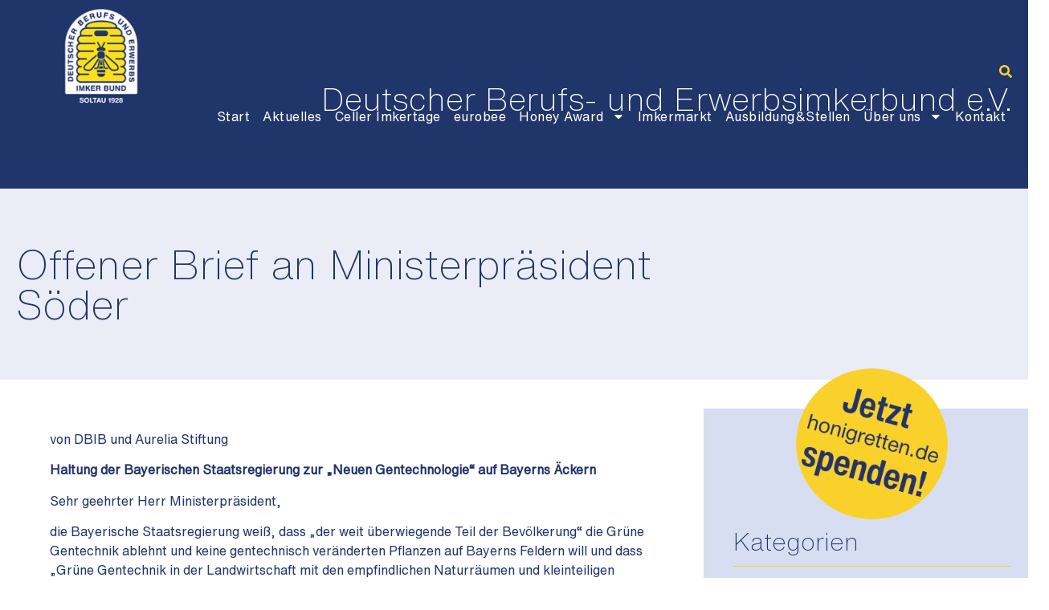

--- FILE ---
content_type: text/html; charset=UTF-8
request_url: https://berufsimker.de/offener-brief-an-ministerpraesident-soeder/
body_size: 22041
content:
<!doctype html>
<html lang="de" prefix="og: https://ogp.me/ns#">
<head><style>img.lazy{min-height:1px}</style><link href="https://berufsimker.de/wp-content/plugins/w3-total-cache/pub/js/lazyload.min.js" as="script">
	<meta charset="UTF-8">
	<meta name="viewport" content="width=device-width, initial-scale=1">
	<link rel="profile" href="https://gmpg.org/xfn/11">
	
<!-- Suchmaschinen-Optimierung durch Rank Math PRO - https://rankmath.com/ -->
<title>Offener Brief an Ministerpräsident Söder - Deutscher Berufs- und Erwerbsimkerbund e.V.</title>
<meta name="description" content="von DBIB und Aurelia Stiftung"/>
<meta name="robots" content="index, follow, max-snippet:-1, max-video-preview:-1, max-image-preview:large"/>
<link rel="canonical" href="https://berufsimker.de/offener-brief-an-ministerpraesident-soeder/" />
<meta property="og:locale" content="de_DE" />
<meta property="og:type" content="article" />
<meta property="og:title" content="Offener Brief an Ministerpräsident Söder - Deutscher Berufs- und Erwerbsimkerbund e.V." />
<meta property="og:description" content="von DBIB und Aurelia Stiftung" />
<meta property="og:url" content="https://berufsimker.de/offener-brief-an-ministerpraesident-soeder/" />
<meta property="og:site_name" content="Momix Vorlage" />
<meta property="article:section" content="Agrarpolitik" />
<meta property="article:published_time" content="2023-09-11T20:28:48+02:00" />
<meta name="twitter:card" content="summary_large_image" />
<meta name="twitter:title" content="Offener Brief an Ministerpräsident Söder - Deutscher Berufs- und Erwerbsimkerbund e.V." />
<meta name="twitter:description" content="von DBIB und Aurelia Stiftung" />
<meta name="twitter:label1" content="Verfasst von" />
<meta name="twitter:data1" content="Janine Fritsch" />
<meta name="twitter:label2" content="Lesedauer" />
<meta name="twitter:data2" content="4 Minuten" />
<script type="application/ld+json" class="rank-math-schema">{"@context":"https://schema.org","@graph":[{"@type":["Person","Organization"],"@id":"https://berufsimker.de/#person","name":"Momix Vorlage","logo":{"@type":"ImageObject","@id":"https://berufsimker.de/#logo","url":"https://berufsimker.de/wp-content/uploads/2025/07/Honigretten_jetzt-spenden-Button-4-150x150.webp","contentUrl":"https://berufsimker.de/wp-content/uploads/2025/07/Honigretten_jetzt-spenden-Button-4-150x150.webp","caption":"Momix Vorlage","inLanguage":"de"},"image":{"@type":"ImageObject","@id":"https://berufsimker.de/#logo","url":"https://berufsimker.de/wp-content/uploads/2025/07/Honigretten_jetzt-spenden-Button-4-150x150.webp","contentUrl":"https://berufsimker.de/wp-content/uploads/2025/07/Honigretten_jetzt-spenden-Button-4-150x150.webp","caption":"Momix Vorlage","inLanguage":"de"}},{"@type":"WebSite","@id":"https://berufsimker.de/#website","url":"https://berufsimker.de","name":"Momix Vorlage","publisher":{"@id":"https://berufsimker.de/#person"},"inLanguage":"de"},{"@type":"WebPage","@id":"https://berufsimker.de/offener-brief-an-ministerpraesident-soeder/#webpage","url":"https://berufsimker.de/offener-brief-an-ministerpraesident-soeder/","name":"Offener Brief an Ministerpr\u00e4sident S\u00f6der - Deutscher Berufs- und Erwerbsimkerbund e.V.","datePublished":"2023-09-11T20:28:48+02:00","dateModified":"2023-09-11T20:28:48+02:00","isPartOf":{"@id":"https://berufsimker.de/#website"},"inLanguage":"de"},{"@type":"Person","@id":"https://berufsimker.de/author/5456b165530b97d5/","name":"Janine Fritsch","url":"https://berufsimker.de/author/5456b165530b97d5/","image":{"@type":"ImageObject","@id":"https://secure.gravatar.com/avatar/65ec2880a00478c2790d203a13aadf1dfdad4320f08ec95b08deee55a6fd811f?s=96&amp;d=mm&amp;r=g","url":"https://secure.gravatar.com/avatar/65ec2880a00478c2790d203a13aadf1dfdad4320f08ec95b08deee55a6fd811f?s=96&amp;d=mm&amp;r=g","caption":"Janine Fritsch","inLanguage":"de"}},{"@type":"BlogPosting","headline":"Offener Brief an Ministerpr\u00e4sident S\u00f6der - Deutscher Berufs- und Erwerbsimkerbund e.V.","datePublished":"2023-09-11T20:28:48+02:00","dateModified":"2023-09-11T20:28:48+02:00","articleSection":"Agrarpolitik, Gentechnik, Pressemeldungen","author":{"@id":"https://berufsimker.de/author/5456b165530b97d5/","name":"Janine Fritsch"},"publisher":{"@id":"https://berufsimker.de/#person"},"description":"von DBIB und Aurelia Stiftung","name":"Offener Brief an Ministerpr\u00e4sident S\u00f6der - Deutscher Berufs- und Erwerbsimkerbund e.V.","@id":"https://berufsimker.de/offener-brief-an-ministerpraesident-soeder/#richSnippet","isPartOf":{"@id":"https://berufsimker.de/offener-brief-an-ministerpraesident-soeder/#webpage"},"inLanguage":"de","mainEntityOfPage":{"@id":"https://berufsimker.de/offener-brief-an-ministerpraesident-soeder/#webpage"}}]}</script>
<!-- /Rank Math WordPress SEO Plugin -->

<link rel="alternate" type="application/rss+xml" title="Deutscher Berufs- und Erwerbsimkerbund e.V. &raquo; Feed" href="https://berufsimker.de/feed/" />
<link rel="alternate" type="application/rss+xml" title="Deutscher Berufs- und Erwerbsimkerbund e.V. &raquo; Kommentar-Feed" href="https://berufsimker.de/comments/feed/" />
<link rel="alternate" title="oEmbed (JSON)" type="application/json+oembed" href="https://berufsimker.de/wp-json/oembed/1.0/embed?url=https%3A%2F%2Fberufsimker.de%2Foffener-brief-an-ministerpraesident-soeder%2F" />
<link rel="alternate" title="oEmbed (XML)" type="text/xml+oembed" href="https://berufsimker.de/wp-json/oembed/1.0/embed?url=https%3A%2F%2Fberufsimker.de%2Foffener-brief-an-ministerpraesident-soeder%2F&#038;format=xml" />
<style id='wp-img-auto-sizes-contain-inline-css'>
img:is([sizes=auto i],[sizes^="auto," i]){contain-intrinsic-size:3000px 1500px}
/*# sourceURL=wp-img-auto-sizes-contain-inline-css */
</style>
<link rel='stylesheet' id='wp-block-library-css' href='https://berufsimker.de/wp-includes/css/dist/block-library/style.min.css' media='all' />
<style id='feedzy-rss-feeds-loop-style-inline-css'>
.wp-block-feedzy-rss-feeds-loop{display:grid;gap:24px;grid-template-columns:repeat(1,1fr)}@media(min-width:782px){.wp-block-feedzy-rss-feeds-loop.feedzy-loop-columns-2,.wp-block-feedzy-rss-feeds-loop.feedzy-loop-columns-3,.wp-block-feedzy-rss-feeds-loop.feedzy-loop-columns-4,.wp-block-feedzy-rss-feeds-loop.feedzy-loop-columns-5{grid-template-columns:repeat(2,1fr)}}@media(min-width:960px){.wp-block-feedzy-rss-feeds-loop.feedzy-loop-columns-2{grid-template-columns:repeat(2,1fr)}.wp-block-feedzy-rss-feeds-loop.feedzy-loop-columns-3{grid-template-columns:repeat(3,1fr)}.wp-block-feedzy-rss-feeds-loop.feedzy-loop-columns-4{grid-template-columns:repeat(4,1fr)}.wp-block-feedzy-rss-feeds-loop.feedzy-loop-columns-5{grid-template-columns:repeat(5,1fr)}}.wp-block-feedzy-rss-feeds-loop .wp-block-image.is-style-rounded img{border-radius:9999px}.wp-block-feedzy-rss-feeds-loop .wp-block-image:has(:is(img:not([src]),img[src=""])){display:none}

/*# sourceURL=https://berufsimker.de/wp-content/plugins/feedzy-rss-feeds/build/loop/style-index.css */
</style>
<style id='global-styles-inline-css'>
:root{--wp--preset--aspect-ratio--square: 1;--wp--preset--aspect-ratio--4-3: 4/3;--wp--preset--aspect-ratio--3-4: 3/4;--wp--preset--aspect-ratio--3-2: 3/2;--wp--preset--aspect-ratio--2-3: 2/3;--wp--preset--aspect-ratio--16-9: 16/9;--wp--preset--aspect-ratio--9-16: 9/16;--wp--preset--color--black: #000000;--wp--preset--color--cyan-bluish-gray: #abb8c3;--wp--preset--color--white: #ffffff;--wp--preset--color--pale-pink: #f78da7;--wp--preset--color--vivid-red: #cf2e2e;--wp--preset--color--luminous-vivid-orange: #ff6900;--wp--preset--color--luminous-vivid-amber: #fcb900;--wp--preset--color--light-green-cyan: #7bdcb5;--wp--preset--color--vivid-green-cyan: #00d084;--wp--preset--color--pale-cyan-blue: #8ed1fc;--wp--preset--color--vivid-cyan-blue: #0693e3;--wp--preset--color--vivid-purple: #9b51e0;--wp--preset--gradient--vivid-cyan-blue-to-vivid-purple: linear-gradient(135deg,rgb(6,147,227) 0%,rgb(155,81,224) 100%);--wp--preset--gradient--light-green-cyan-to-vivid-green-cyan: linear-gradient(135deg,rgb(122,220,180) 0%,rgb(0,208,130) 100%);--wp--preset--gradient--luminous-vivid-amber-to-luminous-vivid-orange: linear-gradient(135deg,rgb(252,185,0) 0%,rgb(255,105,0) 100%);--wp--preset--gradient--luminous-vivid-orange-to-vivid-red: linear-gradient(135deg,rgb(255,105,0) 0%,rgb(207,46,46) 100%);--wp--preset--gradient--very-light-gray-to-cyan-bluish-gray: linear-gradient(135deg,rgb(238,238,238) 0%,rgb(169,184,195) 100%);--wp--preset--gradient--cool-to-warm-spectrum: linear-gradient(135deg,rgb(74,234,220) 0%,rgb(151,120,209) 20%,rgb(207,42,186) 40%,rgb(238,44,130) 60%,rgb(251,105,98) 80%,rgb(254,248,76) 100%);--wp--preset--gradient--blush-light-purple: linear-gradient(135deg,rgb(255,206,236) 0%,rgb(152,150,240) 100%);--wp--preset--gradient--blush-bordeaux: linear-gradient(135deg,rgb(254,205,165) 0%,rgb(254,45,45) 50%,rgb(107,0,62) 100%);--wp--preset--gradient--luminous-dusk: linear-gradient(135deg,rgb(255,203,112) 0%,rgb(199,81,192) 50%,rgb(65,88,208) 100%);--wp--preset--gradient--pale-ocean: linear-gradient(135deg,rgb(255,245,203) 0%,rgb(182,227,212) 50%,rgb(51,167,181) 100%);--wp--preset--gradient--electric-grass: linear-gradient(135deg,rgb(202,248,128) 0%,rgb(113,206,126) 100%);--wp--preset--gradient--midnight: linear-gradient(135deg,rgb(2,3,129) 0%,rgb(40,116,252) 100%);--wp--preset--font-size--small: 13px;--wp--preset--font-size--medium: 20px;--wp--preset--font-size--large: 36px;--wp--preset--font-size--x-large: 42px;--wp--preset--spacing--20: 0.44rem;--wp--preset--spacing--30: 0.67rem;--wp--preset--spacing--40: 1rem;--wp--preset--spacing--50: 1.5rem;--wp--preset--spacing--60: 2.25rem;--wp--preset--spacing--70: 3.38rem;--wp--preset--spacing--80: 5.06rem;--wp--preset--shadow--natural: 6px 6px 9px rgba(0, 0, 0, 0.2);--wp--preset--shadow--deep: 12px 12px 50px rgba(0, 0, 0, 0.4);--wp--preset--shadow--sharp: 6px 6px 0px rgba(0, 0, 0, 0.2);--wp--preset--shadow--outlined: 6px 6px 0px -3px rgb(255, 255, 255), 6px 6px rgb(0, 0, 0);--wp--preset--shadow--crisp: 6px 6px 0px rgb(0, 0, 0);}:root { --wp--style--global--content-size: 800px;--wp--style--global--wide-size: 1200px; }:where(body) { margin: 0; }.wp-site-blocks > .alignleft { float: left; margin-right: 2em; }.wp-site-blocks > .alignright { float: right; margin-left: 2em; }.wp-site-blocks > .aligncenter { justify-content: center; margin-left: auto; margin-right: auto; }:where(.wp-site-blocks) > * { margin-block-start: 24px; margin-block-end: 0; }:where(.wp-site-blocks) > :first-child { margin-block-start: 0; }:where(.wp-site-blocks) > :last-child { margin-block-end: 0; }:root { --wp--style--block-gap: 24px; }:root :where(.is-layout-flow) > :first-child{margin-block-start: 0;}:root :where(.is-layout-flow) > :last-child{margin-block-end: 0;}:root :where(.is-layout-flow) > *{margin-block-start: 24px;margin-block-end: 0;}:root :where(.is-layout-constrained) > :first-child{margin-block-start: 0;}:root :where(.is-layout-constrained) > :last-child{margin-block-end: 0;}:root :where(.is-layout-constrained) > *{margin-block-start: 24px;margin-block-end: 0;}:root :where(.is-layout-flex){gap: 24px;}:root :where(.is-layout-grid){gap: 24px;}.is-layout-flow > .alignleft{float: left;margin-inline-start: 0;margin-inline-end: 2em;}.is-layout-flow > .alignright{float: right;margin-inline-start: 2em;margin-inline-end: 0;}.is-layout-flow > .aligncenter{margin-left: auto !important;margin-right: auto !important;}.is-layout-constrained > .alignleft{float: left;margin-inline-start: 0;margin-inline-end: 2em;}.is-layout-constrained > .alignright{float: right;margin-inline-start: 2em;margin-inline-end: 0;}.is-layout-constrained > .aligncenter{margin-left: auto !important;margin-right: auto !important;}.is-layout-constrained > :where(:not(.alignleft):not(.alignright):not(.alignfull)){max-width: var(--wp--style--global--content-size);margin-left: auto !important;margin-right: auto !important;}.is-layout-constrained > .alignwide{max-width: var(--wp--style--global--wide-size);}body .is-layout-flex{display: flex;}.is-layout-flex{flex-wrap: wrap;align-items: center;}.is-layout-flex > :is(*, div){margin: 0;}body .is-layout-grid{display: grid;}.is-layout-grid > :is(*, div){margin: 0;}body{padding-top: 0px;padding-right: 0px;padding-bottom: 0px;padding-left: 0px;}a:where(:not(.wp-element-button)){text-decoration: underline;}:root :where(.wp-element-button, .wp-block-button__link){background-color: #32373c;border-width: 0;color: #fff;font-family: inherit;font-size: inherit;font-style: inherit;font-weight: inherit;letter-spacing: inherit;line-height: inherit;padding-top: calc(0.667em + 2px);padding-right: calc(1.333em + 2px);padding-bottom: calc(0.667em + 2px);padding-left: calc(1.333em + 2px);text-decoration: none;text-transform: inherit;}.has-black-color{color: var(--wp--preset--color--black) !important;}.has-cyan-bluish-gray-color{color: var(--wp--preset--color--cyan-bluish-gray) !important;}.has-white-color{color: var(--wp--preset--color--white) !important;}.has-pale-pink-color{color: var(--wp--preset--color--pale-pink) !important;}.has-vivid-red-color{color: var(--wp--preset--color--vivid-red) !important;}.has-luminous-vivid-orange-color{color: var(--wp--preset--color--luminous-vivid-orange) !important;}.has-luminous-vivid-amber-color{color: var(--wp--preset--color--luminous-vivid-amber) !important;}.has-light-green-cyan-color{color: var(--wp--preset--color--light-green-cyan) !important;}.has-vivid-green-cyan-color{color: var(--wp--preset--color--vivid-green-cyan) !important;}.has-pale-cyan-blue-color{color: var(--wp--preset--color--pale-cyan-blue) !important;}.has-vivid-cyan-blue-color{color: var(--wp--preset--color--vivid-cyan-blue) !important;}.has-vivid-purple-color{color: var(--wp--preset--color--vivid-purple) !important;}.has-black-background-color{background-color: var(--wp--preset--color--black) !important;}.has-cyan-bluish-gray-background-color{background-color: var(--wp--preset--color--cyan-bluish-gray) !important;}.has-white-background-color{background-color: var(--wp--preset--color--white) !important;}.has-pale-pink-background-color{background-color: var(--wp--preset--color--pale-pink) !important;}.has-vivid-red-background-color{background-color: var(--wp--preset--color--vivid-red) !important;}.has-luminous-vivid-orange-background-color{background-color: var(--wp--preset--color--luminous-vivid-orange) !important;}.has-luminous-vivid-amber-background-color{background-color: var(--wp--preset--color--luminous-vivid-amber) !important;}.has-light-green-cyan-background-color{background-color: var(--wp--preset--color--light-green-cyan) !important;}.has-vivid-green-cyan-background-color{background-color: var(--wp--preset--color--vivid-green-cyan) !important;}.has-pale-cyan-blue-background-color{background-color: var(--wp--preset--color--pale-cyan-blue) !important;}.has-vivid-cyan-blue-background-color{background-color: var(--wp--preset--color--vivid-cyan-blue) !important;}.has-vivid-purple-background-color{background-color: var(--wp--preset--color--vivid-purple) !important;}.has-black-border-color{border-color: var(--wp--preset--color--black) !important;}.has-cyan-bluish-gray-border-color{border-color: var(--wp--preset--color--cyan-bluish-gray) !important;}.has-white-border-color{border-color: var(--wp--preset--color--white) !important;}.has-pale-pink-border-color{border-color: var(--wp--preset--color--pale-pink) !important;}.has-vivid-red-border-color{border-color: var(--wp--preset--color--vivid-red) !important;}.has-luminous-vivid-orange-border-color{border-color: var(--wp--preset--color--luminous-vivid-orange) !important;}.has-luminous-vivid-amber-border-color{border-color: var(--wp--preset--color--luminous-vivid-amber) !important;}.has-light-green-cyan-border-color{border-color: var(--wp--preset--color--light-green-cyan) !important;}.has-vivid-green-cyan-border-color{border-color: var(--wp--preset--color--vivid-green-cyan) !important;}.has-pale-cyan-blue-border-color{border-color: var(--wp--preset--color--pale-cyan-blue) !important;}.has-vivid-cyan-blue-border-color{border-color: var(--wp--preset--color--vivid-cyan-blue) !important;}.has-vivid-purple-border-color{border-color: var(--wp--preset--color--vivid-purple) !important;}.has-vivid-cyan-blue-to-vivid-purple-gradient-background{background: var(--wp--preset--gradient--vivid-cyan-blue-to-vivid-purple) !important;}.has-light-green-cyan-to-vivid-green-cyan-gradient-background{background: var(--wp--preset--gradient--light-green-cyan-to-vivid-green-cyan) !important;}.has-luminous-vivid-amber-to-luminous-vivid-orange-gradient-background{background: var(--wp--preset--gradient--luminous-vivid-amber-to-luminous-vivid-orange) !important;}.has-luminous-vivid-orange-to-vivid-red-gradient-background{background: var(--wp--preset--gradient--luminous-vivid-orange-to-vivid-red) !important;}.has-very-light-gray-to-cyan-bluish-gray-gradient-background{background: var(--wp--preset--gradient--very-light-gray-to-cyan-bluish-gray) !important;}.has-cool-to-warm-spectrum-gradient-background{background: var(--wp--preset--gradient--cool-to-warm-spectrum) !important;}.has-blush-light-purple-gradient-background{background: var(--wp--preset--gradient--blush-light-purple) !important;}.has-blush-bordeaux-gradient-background{background: var(--wp--preset--gradient--blush-bordeaux) !important;}.has-luminous-dusk-gradient-background{background: var(--wp--preset--gradient--luminous-dusk) !important;}.has-pale-ocean-gradient-background{background: var(--wp--preset--gradient--pale-ocean) !important;}.has-electric-grass-gradient-background{background: var(--wp--preset--gradient--electric-grass) !important;}.has-midnight-gradient-background{background: var(--wp--preset--gradient--midnight) !important;}.has-small-font-size{font-size: var(--wp--preset--font-size--small) !important;}.has-medium-font-size{font-size: var(--wp--preset--font-size--medium) !important;}.has-large-font-size{font-size: var(--wp--preset--font-size--large) !important;}.has-x-large-font-size{font-size: var(--wp--preset--font-size--x-large) !important;}
:root :where(.wp-block-pullquote){font-size: 1.5em;line-height: 1.6;}
/*# sourceURL=global-styles-inline-css */
</style>
<link rel='stylesheet' id='wpa-css-css' href='https://berufsimker.de/wp-content/plugins/honeypot/includes/css/wpa.css' media='all' />
<link rel='stylesheet' id='hello-elementor-theme-style-css' href='https://berufsimker.de/wp-content/themes/hello-elementor/assets/css/theme.css' media='all' />
<link rel='stylesheet' id='hello-elementor-child-style-css' href='https://berufsimker.de/wp-content/themes/hello-theme-child/style.css' media='all' />
<link rel='stylesheet' id='hello-elementor-css' href='https://berufsimker.de/wp-content/themes/hello-elementor/assets/css/reset.css' media='all' />
<link rel='stylesheet' id='hello-elementor-header-footer-css' href='https://berufsimker.de/wp-content/themes/hello-elementor/assets/css/header-footer.css' media='all' />
<link rel='stylesheet' id='jet-fb-option-field-select-css' href='https://berufsimker.de/wp-content/plugins/jetformbuilder/modules/option-field/assets/build/select.css' media='all' />
<link rel='stylesheet' id='jet-fb-option-field-checkbox-css' href='https://berufsimker.de/wp-content/plugins/jetformbuilder/modules/option-field/assets/build/checkbox.css' media='all' />
<link rel='stylesheet' id='jet-fb-option-field-radio-css' href='https://berufsimker.de/wp-content/plugins/jetformbuilder/modules/option-field/assets/build/radio.css' media='all' />
<link rel='stylesheet' id='jet-fb-advanced-choices-css' href='https://berufsimker.de/wp-content/plugins/jetformbuilder/modules/advanced-choices/assets/build/main.css' media='all' />
<link rel='stylesheet' id='jet-fb-wysiwyg-css' href='https://berufsimker.de/wp-content/plugins/jetformbuilder/modules/wysiwyg/assets/build/wysiwyg.css' media='all' />
<link rel='stylesheet' id='jet-fb-switcher-css' href='https://berufsimker.de/wp-content/plugins/jetformbuilder/modules/switcher/assets/build/switcher.css' media='all' />
<link rel='stylesheet' id='dflip-style-css' href='https://berufsimker.de/wp-content/plugins/3d-flipbook-dflip-lite/assets/css/dflip.min.css' media='all' />
<link rel='stylesheet' id='elementor-frontend-css' href='https://berufsimker.de/wp-content/plugins/elementor/assets/css/frontend.min.css' media='all' />
<link rel='stylesheet' id='widget-image-css' href='https://berufsimker.de/wp-content/plugins/elementor/assets/css/widget-image.min.css' media='all' />
<link rel='stylesheet' id='ep-font-css' href='https://berufsimker.de/wp-content/plugins/bdthemes-element-pack/assets/css/ep-font.css' media='all' />
<link rel='stylesheet' id='bdt-uikit-css' href='https://berufsimker.de/wp-content/plugins/bdthemes-element-pack/assets/css/bdt-uikit.css' media='all' />
<link rel='stylesheet' id='ep-helper-css' href='https://berufsimker.de/wp-content/plugins/bdthemes-element-pack/assets/css/ep-helper.css' media='all' />
<link rel='stylesheet' id='ep-search-css' href='https://berufsimker.de/wp-content/plugins/bdthemes-element-pack/assets/css/ep-search.css' media='all' />
<link rel='stylesheet' id='widget-heading-css' href='https://berufsimker.de/wp-content/plugins/elementor/assets/css/widget-heading.min.css' media='all' />
<link rel='stylesheet' id='widget-nav-menu-css' href='https://berufsimker.de/wp-content/plugins/elementor-pro/assets/css/widget-nav-menu.min.css' media='all' />
<link rel='stylesheet' id='e-sticky-css' href='https://berufsimker.de/wp-content/plugins/elementor-pro/assets/css/modules/sticky.min.css' media='all' />
<link rel='stylesheet' id='widget-icon-list-css' href='https://berufsimker.de/wp-content/plugins/elementor/assets/css/widget-icon-list.min.css' media='all' />
<link rel='stylesheet' id='widget-social-icons-css' href='https://berufsimker.de/wp-content/plugins/elementor/assets/css/widget-social-icons.min.css' media='all' />
<link rel='stylesheet' id='e-apple-webkit-css' href='https://berufsimker.de/wp-content/plugins/elementor/assets/css/conditionals/apple-webkit.min.css' media='all' />
<link rel='stylesheet' id='widget-post-navigation-css' href='https://berufsimker.de/wp-content/plugins/elementor-pro/assets/css/widget-post-navigation.min.css' media='all' />
<link rel='stylesheet' id='e-animation-fadeInUp-css' href='https://berufsimker.de/wp-content/plugins/elementor/assets/lib/animations/styles/fadeInUp.min.css' media='all' />
<link rel='stylesheet' id='widget-divider-css' href='https://berufsimker.de/wp-content/plugins/elementor/assets/css/widget-divider.min.css' media='all' />
<link rel='stylesheet' id='ep-post-list-css' href='https://berufsimker.de/wp-content/plugins/bdthemes-element-pack/assets/css/ep-post-list.css' media='all' />
<link rel='stylesheet' id='feedzy-rss-feeds-elementor-css' href='https://berufsimker.de/wp-content/plugins/feedzy-rss-feeds/css/feedzy-rss-feeds.css' media='all' />
<link rel='stylesheet' id='elementor-post-15-css' href='https://berufsimker.de/wp-content/uploads/elementor/css/post-15.css' media='all' />
<link rel='stylesheet' id='font-awesome-5-all-css' href='https://berufsimker.de/wp-content/plugins/elementor/assets/lib/font-awesome/css/all.min.css' media='all' />
<link rel='stylesheet' id='font-awesome-4-shim-css' href='https://berufsimker.de/wp-content/plugins/elementor/assets/lib/font-awesome/css/v4-shims.min.css' media='all' />
<link rel='stylesheet' id='jet-form-builder-advanced-media-elementor-frontend-css' href='https://berufsimker.de/wp-content/plugins/jet-form-builder-drag-and-drop-file-upload/assets/dist/advanced-media-field.css' media='all' />
<link rel='stylesheet' id='elementor-post-8328-css' href='https://berufsimker.de/wp-content/uploads/elementor/css/post-8328.css' media='all' />
<link rel='stylesheet' id='elementor-post-8388-css' href='https://berufsimker.de/wp-content/uploads/elementor/css/post-8388.css' media='all' />
<link rel='stylesheet' id='elementor-post-8612-css' href='https://berufsimker.de/wp-content/uploads/elementor/css/post-8612.css' media='all' />
<style id='hide_field_class_style-inline-css'>
.cfef-hidden, .cfef-hidden-step-field {
			display: none !important;
	}
/*# sourceURL=hide_field_class_style-inline-css */
</style>
<script src="https://berufsimker.de/wp-includes/js/jquery/jquery.min.js" id="jquery-core-js"></script>
<script src="https://berufsimker.de/wp-content/plugins/elementor/assets/lib/font-awesome/js/v4-shims.min.js" id="font-awesome-4-shim-js"></script>
<link rel="https://api.w.org/" href="https://berufsimker.de/wp-json/" /><link rel="alternate" title="JSON" type="application/json" href="https://berufsimker.de/wp-json/wp/v2/posts/5592" /><link rel='shortlink' href='https://berufsimker.de/?p=5592' />
<style type="text/css">
.feedzy-rss-link-icon:after {
	content: url("https://berufsimker.de/wp-content/plugins/feedzy-rss-feeds/img/external-link.png");
	margin-left: 3px;
}
</style>
		<meta name="generator" content="Elementor 3.34.1; features: e_font_icon_svg, additional_custom_breakpoints; settings: css_print_method-external, google_font-enabled, font_display-auto">
<script>
document.addEventListener('DOMContentLoaded', function() {
  var header = document.querySelector('.sticky-header');
  var headerHeight = header.offsetHeight;
 
  window.addEventListener('scroll', function() {
    if (window.scrollY > headerHeight) {
      header.classList.add('shrink');
    } else {
      header.classList.remove('shrink');
    }
  });
});
</script>
			<style>
				.e-con.e-parent:nth-of-type(n+4):not(.e-lazyloaded):not(.e-no-lazyload),
				.e-con.e-parent:nth-of-type(n+4):not(.e-lazyloaded):not(.e-no-lazyload) * {
					background-image: none !important;
				}
				@media screen and (max-height: 1024px) {
					.e-con.e-parent:nth-of-type(n+3):not(.e-lazyloaded):not(.e-no-lazyload),
					.e-con.e-parent:nth-of-type(n+3):not(.e-lazyloaded):not(.e-no-lazyload) * {
						background-image: none !important;
					}
				}
				@media screen and (max-height: 640px) {
					.e-con.e-parent:nth-of-type(n+2):not(.e-lazyloaded):not(.e-no-lazyload),
					.e-con.e-parent:nth-of-type(n+2):not(.e-lazyloaded):not(.e-no-lazyload) * {
						background-image: none !important;
					}
				}
			</style>
			<link rel="icon" href="https://berufsimker.de/wp-content/uploads/2025/05/EPBA-2-150x150.webp" sizes="32x32" />
<link rel="icon" href="https://berufsimker.de/wp-content/uploads/2025/05/EPBA-2-300x300.webp" sizes="192x192" />
<link rel="apple-touch-icon" href="https://berufsimker.de/wp-content/uploads/2025/05/EPBA-2-300x300.webp" />
<meta name="msapplication-TileImage" content="https://berufsimker.de/wp-content/uploads/2025/05/EPBA-2-300x300.webp" />
		<style id="wp-custom-css">
			.jet-form-builder__fields-group {
  flex-direction: row !important;
}

		</style>
		</head>
<body class="wp-singular post-template-default single single-post postid-5592 single-format-standard wp-custom-logo wp-embed-responsive wp-theme-hello-elementor wp-child-theme-hello-theme-child hello-elementor-default elementor-default elementor-kit-15 elementor-page-8612">


<a class="skip-link screen-reader-text" href="#content">Zum Inhalt springen</a>

		<header data-elementor-type="header" data-elementor-id="8328" class="elementor elementor-8328 elementor-location-header" data-elementor-settings="{&quot;element_pack_global_tooltip_width&quot;:{&quot;unit&quot;:&quot;px&quot;,&quot;size&quot;:&quot;&quot;,&quot;sizes&quot;:[]},&quot;element_pack_global_tooltip_width_tablet&quot;:{&quot;unit&quot;:&quot;px&quot;,&quot;size&quot;:&quot;&quot;,&quot;sizes&quot;:[]},&quot;element_pack_global_tooltip_width_mobile&quot;:{&quot;unit&quot;:&quot;px&quot;,&quot;size&quot;:&quot;&quot;,&quot;sizes&quot;:[]},&quot;element_pack_global_tooltip_padding&quot;:{&quot;unit&quot;:&quot;px&quot;,&quot;top&quot;:&quot;&quot;,&quot;right&quot;:&quot;&quot;,&quot;bottom&quot;:&quot;&quot;,&quot;left&quot;:&quot;&quot;,&quot;isLinked&quot;:true},&quot;element_pack_global_tooltip_padding_tablet&quot;:{&quot;unit&quot;:&quot;px&quot;,&quot;top&quot;:&quot;&quot;,&quot;right&quot;:&quot;&quot;,&quot;bottom&quot;:&quot;&quot;,&quot;left&quot;:&quot;&quot;,&quot;isLinked&quot;:true},&quot;element_pack_global_tooltip_padding_mobile&quot;:{&quot;unit&quot;:&quot;px&quot;,&quot;top&quot;:&quot;&quot;,&quot;right&quot;:&quot;&quot;,&quot;bottom&quot;:&quot;&quot;,&quot;left&quot;:&quot;&quot;,&quot;isLinked&quot;:true},&quot;element_pack_global_tooltip_border_radius&quot;:{&quot;unit&quot;:&quot;px&quot;,&quot;top&quot;:&quot;&quot;,&quot;right&quot;:&quot;&quot;,&quot;bottom&quot;:&quot;&quot;,&quot;left&quot;:&quot;&quot;,&quot;isLinked&quot;:true},&quot;element_pack_global_tooltip_border_radius_tablet&quot;:{&quot;unit&quot;:&quot;px&quot;,&quot;top&quot;:&quot;&quot;,&quot;right&quot;:&quot;&quot;,&quot;bottom&quot;:&quot;&quot;,&quot;left&quot;:&quot;&quot;,&quot;isLinked&quot;:true},&quot;element_pack_global_tooltip_border_radius_mobile&quot;:{&quot;unit&quot;:&quot;px&quot;,&quot;top&quot;:&quot;&quot;,&quot;right&quot;:&quot;&quot;,&quot;bottom&quot;:&quot;&quot;,&quot;left&quot;:&quot;&quot;,&quot;isLinked&quot;:true}}" data-elementor-post-type="elementor_library">
			<div class="elementor-element elementor-element-bc4abec e-con-full sticky-header e-flex e-con e-parent" data-id="bc4abec" data-element_type="container" data-settings="{&quot;background_background&quot;:&quot;classic&quot;,&quot;sticky&quot;:&quot;top&quot;,&quot;sticky_on&quot;:[&quot;desktop&quot;,&quot;tablet&quot;,&quot;mobile&quot;],&quot;sticky_offset&quot;:0,&quot;sticky_effects_offset&quot;:0,&quot;sticky_anchor_link_offset&quot;:0}">
		<div class="elementor-element elementor-element-d28ddec e-con-full e-flex e-con e-child" data-id="d28ddec" data-element_type="container">
				<div class="elementor-element elementor-element-ed9361f logo elementor-widget elementor-widget-theme-site-logo elementor-widget-image" data-id="ed9361f" data-element_type="widget" data-widget_type="theme-site-logo.default">
				<div class="elementor-widget-container">
											<a href="https://berufsimker.de">
			<img fetchpriority="high" width="300" height="300" src="data:image/svg+xml,%3Csvg%20xmlns='http://www.w3.org/2000/svg'%20viewBox='0%200%20300%20300'%3E%3C/svg%3E" data-src="https://berufsimker.de/wp-content/uploads/2025/07/Honigretten_jetzt-spenden-Button-4-300x300.webp" class="attachment-medium size-medium wp-image-10644 lazy" alt="" data-srcset="https://berufsimker.de/wp-content/uploads/2025/07/Honigretten_jetzt-spenden-Button-4-300x300.webp 300w, https://berufsimker.de/wp-content/uploads/2025/07/Honigretten_jetzt-spenden-Button-4-150x150.webp 150w, https://berufsimker.de/wp-content/uploads/2025/07/Honigretten_jetzt-spenden-Button-4.webp 500w" data-sizes="(max-width: 300px) 100vw, 300px" />				</a>
											</div>
				</div>
				</div>
		<div class="elementor-element elementor-element-9b06c73 e-flex e-con-boxed e-con e-child" data-id="9b06c73" data-element_type="container">
					<div class="e-con-inner">
				<div class="elementor-element elementor-element-91b69a5 elementor-search-form-skin-dropdown elementor-widget elementor-widget-bdt-search" data-id="91b69a5" data-element_type="widget" data-widget_type="bdt-search.default">
				<div class="elementor-widget-container">
							<div class="bdt-search-container">
						
		<a class="bdt-search-toggle" aria-label="search-button" title="search-button" href="#">

			<svg aria-hidden="true" class="fa-fw e-font-icon-svg e-fas-search" viewBox="0 0 512 512" xmlns="http://www.w3.org/2000/svg"><path d="M505 442.7L405.3 343c-4.5-4.5-10.6-7-17-7H372c27.6-35.3 44-79.7 44-128C416 93.1 322.9 0 208 0S0 93.1 0 208s93.1 208 208 208c48.3 0 92.7-16.4 128-44v16.3c0 6.4 2.5 12.5 7 17l99.7 99.7c9.4 9.4 24.6 9.4 33.9 0l28.3-28.3c9.4-9.4 9.4-24.6.1-34zM208 336c-70.7 0-128-57.2-128-128 0-70.7 57.2-128 128-128 70.7 0 128 57.2 128 128 0 70.7-57.2 128-128 128z"></path></svg>
		</a>

			<div bdt-drop="{&quot;mode&quot;:&quot;click&quot;,&quot;pos&quot;:&quot;bottom-left&quot;,&quot;flip&quot;:&quot;x&quot;}" class="bdt-navbar-dropdown">

				<div class="bdt-grid-small bdt-flex-middle" data-bdt-grid>
					<div class="bdt-width-expand">
						<form class="bdt-search bdt-search-navbar bdt-width-1-1" role="search" method="get" action="https://berufsimker.de/">
							<div class="bdt-position-relative">
																									<input name="post_type" id="post_type" type="hidden" value="page">
																<input placeholder="Search..." class="bdt-search-input bdt-padding-small" type="search" name="s" title="Search" value="" autofocus>
							</div>
						</form>
					</div>
					<div class="bdt-width-auto">
						<a class="bdt-navbar-dropdown-close" href="javascript:void(0)" bdt-close></a>
					</div>
				</div>

			</div>

				</div>
						</div>
				</div>
				<div class="elementor-element elementor-element-fdbda16 elementor-widget elementor-widget-heading" data-id="fdbda16" data-element_type="widget" data-widget_type="heading.default">
				<div class="elementor-widget-container">
					<h3 class="elementor-heading-title elementor-size-default">Deutscher Berufs- und Erwerbsimkerbund e.V. </h3>				</div>
				</div>
				<div class="elementor-element elementor-element-ec7b02d elementor-nav-menu__align-center elementor-nav-menu--dropdown-tablet elementor-nav-menu__text-align-aside elementor-nav-menu--toggle elementor-nav-menu--burger elementor-widget elementor-widget-nav-menu" data-id="ec7b02d" data-element_type="widget" data-settings="{&quot;layout&quot;:&quot;horizontal&quot;,&quot;submenu_icon&quot;:{&quot;value&quot;:&quot;&lt;svg aria-hidden=\&quot;true\&quot; class=\&quot;e-font-icon-svg e-fas-caret-down\&quot; viewBox=\&quot;0 0 320 512\&quot; xmlns=\&quot;http:\/\/www.w3.org\/2000\/svg\&quot;&gt;&lt;path d=\&quot;M31.3 192h257.3c17.8 0 26.7 21.5 14.1 34.1L174.1 354.8c-7.8 7.8-20.5 7.8-28.3 0L17.2 226.1C4.6 213.5 13.5 192 31.3 192z\&quot;&gt;&lt;\/path&gt;&lt;\/svg&gt;&quot;,&quot;library&quot;:&quot;fa-solid&quot;},&quot;toggle&quot;:&quot;burger&quot;}" data-widget_type="nav-menu.default">
				<div class="elementor-widget-container">
								<nav aria-label="Menü" class="elementor-nav-menu--main elementor-nav-menu__container elementor-nav-menu--layout-horizontal e--pointer-underline e--animation-fade">
				<ul id="menu-1-ec7b02d" class="elementor-nav-menu"><li class="menu-item menu-item-type-post_type menu-item-object-page menu-item-home menu-item-8342"><a href="https://berufsimker.de/" class="elementor-item">Start</a></li>
<li class="menu-item menu-item-type-post_type menu-item-object-page menu-item-8341"><a href="https://berufsimker.de/news/" class="elementor-item">Aktuelles</a></li>
<li class="menu-item menu-item-type-post_type menu-item-object-page menu-item-8337"><a href="https://berufsimker.de/celler-imkertage/" class="elementor-item">Celler Imkertage</a></li>
<li class="menu-item menu-item-type-post_type menu-item-object-page menu-item-8338"><a href="https://berufsimker.de/eurobee/" class="elementor-item">eurobee</a></li>
<li class="menu-item menu-item-type-post_type menu-item-object-page menu-item-has-children menu-item-8445"><a href="https://berufsimker.de/eurobee-honey-award/" class="elementor-item">Honey Award</a>
<ul class="sub-menu elementor-nav-menu--dropdown">
	<li class="menu-item menu-item-type-post_type menu-item-object-page menu-item-11453"><a href="https://berufsimker.de/eurobee-honey-award/jurorenausbildung/" class="elementor-sub-item">Jurorenausbildung</a></li>
	<li class="menu-item menu-item-type-post_type menu-item-object-page menu-item-12911"><a href="https://berufsimker.de/preistraeger-honeyaward/" class="elementor-sub-item">Preisträger Honey Award</a></li>
</ul>
</li>
<li class="menu-item menu-item-type-post_type menu-item-object-page menu-item-8339"><a href="https://berufsimker.de/imkermarkt/" class="elementor-item">Imkermarkt</a></li>
<li class="menu-item menu-item-type-post_type menu-item-object-page menu-item-8568"><a href="https://berufsimker.de/ausbildung-und-stellen/" class="elementor-item">Ausbildung&#038;Stellen</a></li>
<li class="menu-item menu-item-type-post_type menu-item-object-page menu-item-has-children menu-item-8343"><a href="https://berufsimker.de/ueber-den-verband/" class="elementor-item">Über uns</a>
<ul class="sub-menu elementor-nav-menu--dropdown">
	<li class="menu-item menu-item-type-custom menu-item-object-custom menu-item-10013"><a href="https://berufsimker.de/ueber-den-verband/" class="elementor-sub-item">Über den Verband</a></li>
	<li class="menu-item menu-item-type-post_type menu-item-object-page menu-item-8483"><a href="https://berufsimker.de/vorstand-und-landesgeschaeftsfuehrer/" class="elementor-sub-item">Vorstand</a></li>
	<li class="menu-item menu-item-type-post_type menu-item-object-page menu-item-10012"><a href="https://berufsimker.de/landesgeschaeftsfuehrer/" class="elementor-sub-item">Landesgeschäftsführer</a></li>
	<li class="menu-item menu-item-type-post_type menu-item-object-page menu-item-8478"><a href="https://berufsimker.de/mitglied-werden/" class="elementor-sub-item">Mitglied werden</a></li>
	<li class="menu-item menu-item-type-post_type menu-item-object-page menu-item-12734"><a href="https://berufsimker.de/jahresbericht/" class="elementor-sub-item">Jahresbericht</a></li>
	<li class="menu-item menu-item-type-post_type menu-item-object-page menu-item-8482"><a href="https://berufsimker.de/beratung-zu-fachthemen/" class="elementor-sub-item">Fachberatung</a></li>
	<li class="menu-item menu-item-type-post_type menu-item-object-page menu-item-8480"><a href="https://berufsimker.de/fortbildung-vortraege/" class="elementor-sub-item">Fortbildung&#038;Austausch</a></li>
	<li class="menu-item menu-item-type-post_type menu-item-object-page menu-item-10101"><a href="https://berufsimker.de/marke/" class="elementor-sub-item">Markennutzung</a></li>
	<li class="menu-item menu-item-type-post_type menu-item-object-page menu-item-8479"><a href="https://berufsimker.de/preistraeger-des-dbib-frueher-auszeichnungen/" class="elementor-sub-item">Preisträger des DBIB</a></li>
</ul>
</li>
<li class="menu-item menu-item-type-post_type menu-item-object-page menu-item-8340"><a href="https://berufsimker.de/kontakt/" class="elementor-item">Kontakt</a></li>
</ul>			</nav>
					<div class="elementor-menu-toggle" role="button" tabindex="0" aria-label="Menü Umschalter" aria-expanded="false">
			<svg aria-hidden="true" role="presentation" class="elementor-menu-toggle__icon--open e-font-icon-svg e-eicon-menu-bar" viewBox="0 0 1000 1000" xmlns="http://www.w3.org/2000/svg"><path d="M104 333H896C929 333 958 304 958 271S929 208 896 208H104C71 208 42 237 42 271S71 333 104 333ZM104 583H896C929 583 958 554 958 521S929 458 896 458H104C71 458 42 487 42 521S71 583 104 583ZM104 833H896C929 833 958 804 958 771S929 708 896 708H104C71 708 42 737 42 771S71 833 104 833Z"></path></svg><svg aria-hidden="true" role="presentation" class="elementor-menu-toggle__icon--close e-font-icon-svg e-eicon-close" viewBox="0 0 1000 1000" xmlns="http://www.w3.org/2000/svg"><path d="M742 167L500 408 258 167C246 154 233 150 217 150 196 150 179 158 167 167 154 179 150 196 150 212 150 229 154 242 171 254L408 500 167 742C138 771 138 800 167 829 196 858 225 858 254 829L496 587 738 829C750 842 767 846 783 846 800 846 817 842 829 829 842 817 846 804 846 783 846 767 842 750 829 737L588 500 833 258C863 229 863 200 833 171 804 137 775 137 742 167Z"></path></svg>		</div>
					<nav class="elementor-nav-menu--dropdown elementor-nav-menu__container" aria-hidden="true">
				<ul id="menu-2-ec7b02d" class="elementor-nav-menu"><li class="menu-item menu-item-type-post_type menu-item-object-page menu-item-home menu-item-8342"><a href="https://berufsimker.de/" class="elementor-item" tabindex="-1">Start</a></li>
<li class="menu-item menu-item-type-post_type menu-item-object-page menu-item-8341"><a href="https://berufsimker.de/news/" class="elementor-item" tabindex="-1">Aktuelles</a></li>
<li class="menu-item menu-item-type-post_type menu-item-object-page menu-item-8337"><a href="https://berufsimker.de/celler-imkertage/" class="elementor-item" tabindex="-1">Celler Imkertage</a></li>
<li class="menu-item menu-item-type-post_type menu-item-object-page menu-item-8338"><a href="https://berufsimker.de/eurobee/" class="elementor-item" tabindex="-1">eurobee</a></li>
<li class="menu-item menu-item-type-post_type menu-item-object-page menu-item-has-children menu-item-8445"><a href="https://berufsimker.de/eurobee-honey-award/" class="elementor-item" tabindex="-1">Honey Award</a>
<ul class="sub-menu elementor-nav-menu--dropdown">
	<li class="menu-item menu-item-type-post_type menu-item-object-page menu-item-11453"><a href="https://berufsimker.de/eurobee-honey-award/jurorenausbildung/" class="elementor-sub-item" tabindex="-1">Jurorenausbildung</a></li>
	<li class="menu-item menu-item-type-post_type menu-item-object-page menu-item-12911"><a href="https://berufsimker.de/preistraeger-honeyaward/" class="elementor-sub-item" tabindex="-1">Preisträger Honey Award</a></li>
</ul>
</li>
<li class="menu-item menu-item-type-post_type menu-item-object-page menu-item-8339"><a href="https://berufsimker.de/imkermarkt/" class="elementor-item" tabindex="-1">Imkermarkt</a></li>
<li class="menu-item menu-item-type-post_type menu-item-object-page menu-item-8568"><a href="https://berufsimker.de/ausbildung-und-stellen/" class="elementor-item" tabindex="-1">Ausbildung&#038;Stellen</a></li>
<li class="menu-item menu-item-type-post_type menu-item-object-page menu-item-has-children menu-item-8343"><a href="https://berufsimker.de/ueber-den-verband/" class="elementor-item" tabindex="-1">Über uns</a>
<ul class="sub-menu elementor-nav-menu--dropdown">
	<li class="menu-item menu-item-type-custom menu-item-object-custom menu-item-10013"><a href="https://berufsimker.de/ueber-den-verband/" class="elementor-sub-item" tabindex="-1">Über den Verband</a></li>
	<li class="menu-item menu-item-type-post_type menu-item-object-page menu-item-8483"><a href="https://berufsimker.de/vorstand-und-landesgeschaeftsfuehrer/" class="elementor-sub-item" tabindex="-1">Vorstand</a></li>
	<li class="menu-item menu-item-type-post_type menu-item-object-page menu-item-10012"><a href="https://berufsimker.de/landesgeschaeftsfuehrer/" class="elementor-sub-item" tabindex="-1">Landesgeschäftsführer</a></li>
	<li class="menu-item menu-item-type-post_type menu-item-object-page menu-item-8478"><a href="https://berufsimker.de/mitglied-werden/" class="elementor-sub-item" tabindex="-1">Mitglied werden</a></li>
	<li class="menu-item menu-item-type-post_type menu-item-object-page menu-item-12734"><a href="https://berufsimker.de/jahresbericht/" class="elementor-sub-item" tabindex="-1">Jahresbericht</a></li>
	<li class="menu-item menu-item-type-post_type menu-item-object-page menu-item-8482"><a href="https://berufsimker.de/beratung-zu-fachthemen/" class="elementor-sub-item" tabindex="-1">Fachberatung</a></li>
	<li class="menu-item menu-item-type-post_type menu-item-object-page menu-item-8480"><a href="https://berufsimker.de/fortbildung-vortraege/" class="elementor-sub-item" tabindex="-1">Fortbildung&#038;Austausch</a></li>
	<li class="menu-item menu-item-type-post_type menu-item-object-page menu-item-10101"><a href="https://berufsimker.de/marke/" class="elementor-sub-item" tabindex="-1">Markennutzung</a></li>
	<li class="menu-item menu-item-type-post_type menu-item-object-page menu-item-8479"><a href="https://berufsimker.de/preistraeger-des-dbib-frueher-auszeichnungen/" class="elementor-sub-item" tabindex="-1">Preisträger des DBIB</a></li>
</ul>
</li>
<li class="menu-item menu-item-type-post_type menu-item-object-page menu-item-8340"><a href="https://berufsimker.de/kontakt/" class="elementor-item" tabindex="-1">Kontakt</a></li>
</ul>			</nav>
						</div>
				</div>
					</div>
				</div>
				</div>
				</header>
				<div data-elementor-type="single-post" data-elementor-id="8612" class="elementor elementor-8612 elementor-location-single post-5592 post type-post status-publish format-standard hentry category-agrarpolitik category-gentechnik category-pressemeldungen" data-elementor-settings="{&quot;element_pack_global_tooltip_width&quot;:{&quot;unit&quot;:&quot;px&quot;,&quot;size&quot;:&quot;&quot;,&quot;sizes&quot;:[]},&quot;element_pack_global_tooltip_width_tablet&quot;:{&quot;unit&quot;:&quot;px&quot;,&quot;size&quot;:&quot;&quot;,&quot;sizes&quot;:[]},&quot;element_pack_global_tooltip_width_mobile&quot;:{&quot;unit&quot;:&quot;px&quot;,&quot;size&quot;:&quot;&quot;,&quot;sizes&quot;:[]},&quot;element_pack_global_tooltip_padding&quot;:{&quot;unit&quot;:&quot;px&quot;,&quot;top&quot;:&quot;&quot;,&quot;right&quot;:&quot;&quot;,&quot;bottom&quot;:&quot;&quot;,&quot;left&quot;:&quot;&quot;,&quot;isLinked&quot;:true},&quot;element_pack_global_tooltip_padding_tablet&quot;:{&quot;unit&quot;:&quot;px&quot;,&quot;top&quot;:&quot;&quot;,&quot;right&quot;:&quot;&quot;,&quot;bottom&quot;:&quot;&quot;,&quot;left&quot;:&quot;&quot;,&quot;isLinked&quot;:true},&quot;element_pack_global_tooltip_padding_mobile&quot;:{&quot;unit&quot;:&quot;px&quot;,&quot;top&quot;:&quot;&quot;,&quot;right&quot;:&quot;&quot;,&quot;bottom&quot;:&quot;&quot;,&quot;left&quot;:&quot;&quot;,&quot;isLinked&quot;:true},&quot;element_pack_global_tooltip_border_radius&quot;:{&quot;unit&quot;:&quot;px&quot;,&quot;top&quot;:&quot;&quot;,&quot;right&quot;:&quot;&quot;,&quot;bottom&quot;:&quot;&quot;,&quot;left&quot;:&quot;&quot;,&quot;isLinked&quot;:true},&quot;element_pack_global_tooltip_border_radius_tablet&quot;:{&quot;unit&quot;:&quot;px&quot;,&quot;top&quot;:&quot;&quot;,&quot;right&quot;:&quot;&quot;,&quot;bottom&quot;:&quot;&quot;,&quot;left&quot;:&quot;&quot;,&quot;isLinked&quot;:true},&quot;element_pack_global_tooltip_border_radius_mobile&quot;:{&quot;unit&quot;:&quot;px&quot;,&quot;top&quot;:&quot;&quot;,&quot;right&quot;:&quot;&quot;,&quot;bottom&quot;:&quot;&quot;,&quot;left&quot;:&quot;&quot;,&quot;isLinked&quot;:true}}" data-elementor-post-type="elementor_library">
			<div class="elementor-element elementor-element-c22f9e1 e-flex e-con-boxed e-con e-parent" data-id="c22f9e1" data-element_type="container" data-settings="{&quot;background_background&quot;:&quot;classic&quot;}">
					<div class="e-con-inner">
		<div class="elementor-element elementor-element-274da8c e-con-full e-flex e-con e-child" data-id="274da8c" data-element_type="container">
				<div class="elementor-element elementor-element-ad19875 elementor-widget elementor-widget-theme-post-title elementor-page-title elementor-widget-heading" data-id="ad19875" data-element_type="widget" data-widget_type="theme-post-title.default">
				<div class="elementor-widget-container">
					<h1 class="elementor-heading-title elementor-size-default">Offener Brief an Ministerpräsident Söder</h1>				</div>
				</div>
				</div>
					</div>
				</div>
		<div class="elementor-element elementor-element-10af323 e-flex e-con-boxed e-con e-parent" data-id="10af323" data-element_type="container">
					<div class="e-con-inner">
		<div class="elementor-element elementor-element-93679f1 e-con-full e-flex e-con e-child" data-id="93679f1" data-element_type="container">
				<div class="elementor-element elementor-element-53e7f22 elementor-widget elementor-widget-theme-post-content" data-id="53e7f22" data-element_type="widget" data-widget_type="theme-post-content.default">
				<div class="elementor-widget-container">
					<p>von DBIB und Aurelia Stiftung</p>
<p><strong> Haltung der Bayerischen Staatsregierung zur „Neuen Gentechnologie“ auf Bayerns Äckern</strong></p>
<p>Sehr geehrter Herr Ministerpräsident,</p>
<p>die Bayerische Staatsregierung weiß, dass „der weit überwiegende Teil der Bevölkerung“ die Grüne Gentechnik ablehnt und keine gentechnisch veränderten Pflanzen auf Bayerns Feldern will und dass „Grüne Gentechnik in der Landwirtschaft mit den empfindlichen Naturräumen und kleinteiligen Agrarstrukturen in Bayern nicht vereinbar“ ist.<sup>1</sup> Der Deutsche Berufs und Erwerbs Imker Bund e. V. (DBIB) als Lobby der erwerbsorientierten Imkerinnen und Imker und die Aurelia Stiftung als unabhängige Anwältin der Bienen begrüßen diese klare Haltung der von Ihnen geführten Bayerischen Staatsregierung zur Grünen Gentechnik!</p>
<p>Die bayerischen Imker:innen beobachten mit großer Sorge die Pläne der EU-Kommission zur Deregulierung der Gesetzgebung für Pflanzen aus neuer Gentechnik (NGT). Damit sollen Risikoprüfung und Kennzeichnungspflicht für den Großteil aller Gentechnik-Produkte abgeschafft werden. Den Menschen würde damit die Freiheit genommen, selbst zu entscheiden, ob sie Gentechnik auf ihrem Teller haben wollen oder nicht. Eine skandalöse Entmündigung der Verbraucher:innen! Grüne Gentechnik ohne Risikoprüfung, wie sie die EU-Kommission anstrebt, ist weder mit empfindlichen Naturräumen vereinbar, noch mit der Imkerei, dem offensten aller landwirtschaftlichen Produktionssysteme.</p>
<p>Die EU-Kommission beabsichtigt, die Mitgliedstaaten zu verpflichten, nicht näher definierte „Maßnahmen zur Koexistenz“ zu ergreifen, während sie ihnen keine Möglichkeit geben will, Gentechnik-Felder als solche auszuweisen. Wie aber sollen Imker:innen, nicht zuletzt Bio-Imker:innen, gentechnikfreien Honig produzieren, wenn sie nicht einmal wissen, wo sich Felder mit Gentechnik befinden? Bio-Imker:innen sind auch künftig gesetzlich verpflichtet, gentechnikfrei zu produzieren. In der Praxis allerdings wird es unmöglich sein, gentechnikfreien Honig zu produzieren.</p>
<p>Während Patentinhaber:innen und Vermarkter:innen von NGT-Pflanzen von der Deregulierung profitieren würden, müssten die gentechnikfreie Wirtschaft und die Allgemeinheit die Kosten und die Risiken von – nicht risikogeprüften – NGT-Produkten tragen. Damit wäre das Verursacherprinzip außer Kraft gesetzt. Die ökologische Bienenhaltung, für die Bayern gerade Fördermaßnahmen aufgelegt hat, stünde vor dem Aus, wenn sie die Last für eine gentechnikfreie Produktion tragen müsste.</p>
<p>Ein ungelöstes Problem ist auch, dass die Genschere CRISPR/Cas9 zunehmend genutzt wird, um Patente auf natürlicherweise vorkommende Genvarianten durchzusetzen. Solche „Crispr-Patente“ umgehen damit das Züchterprivileg und behindern so schon heute den züchterischen Fortschritt. Deshalb spricht sich etwa der Bundesverband Deutscher Pflanzenzüchter e. V. (BDP) gegen die Patentierbarkeit von Gensequenzen aus, die in der Natur vorkommen.</p>
<p>Der geplante Verzicht auf die bislang geltende Einzelfall-Umweltverträglichkeitsprüfung für Gentechnik-Pflanzen wäre ein Verstoß gegen das Vorsorgeprinzip der Europäischen Union. Zudem würde die Freisetzung einer großen Zahl nicht risikogeprüfter gentechnisch veränderter Pflanzen mit neuen Eigenschaften für Bienen und andere Insekten ein nicht kalkulierbares Risiko bedeuten. Um nur ein Beispiel zu nennen: Ein veränderter Ölgehalt bei Leindotter kann sich auf Bestäuber und auf die Nahrungsnetze rund um die Pflanze auswirken.<sup>2</sup> Durch Pollenflug können neue, für Bestäuber schädliche, Veranlagungen auch in verwandte Arten und in Wildpopulationen auskreuzen. Und schon mit der Veränderung eines einzigen Schlüsselgens lässt sich ein ganzes Ökosystem beeinflussen.<sup>3</sup></p>
<p>Auch ohne die Einfügung artfremder Gene lassen sich mit Hilfe von Genscheren – beabsichtigt oder unbeabsichtigt – Veränderungen auslösen, die deutlich über die natürlichen biologischen Grenzen hinausgehen, mit denen sich Pflanzen in der Natur und in der herkömmlichen Züchtung schützen.<sup>4</sup> Langzeiteffekte und Wechselwirkungen zwischen einer großen Zahl gentechnisch veränderter Pflanzen mit neuen Eigenschaften und deren Auswirkungen auf Bestäuber müssen daher dringend berücksichtigt werden, weil sich solche Effekte in der Natur aufsummieren können.<sup>5</sup></p>
<p>Insgesamt ist die von der EU-Kommission betriebene Initiative für eine Gentechnik ohne Risikoprüfung und Kennzeichnungspflicht ein unverantwortlicher Frontalangriff auf den Verbraucherschutz und auf die Wahlfreiheit der Bürger:innen. 89 Prozent der Menschen in Deutschland sind der Meinung, dass mögliche Auswirkungen auf die Natur immer untersucht werden sollten, wenn Pflanzen mit den neuen Verfahren gentechnisch verändert werden.<sup>6</sup> Den Wunsch der Bürger:innen, Biene, Mensch und Natur durch eine sorgfältige Gentechnik-Risikoprüfung und eine eindeutige Kennzeichnung zu schützen, tritt die EUKommission gerade mit Füßen. Sollte sich diese Ignoranz gegenüber dem Bürgerwillen durchsetzen, wird es Politikverdrossenheit und Populismus weiter fördern.</p>
<p>Sehr geehrter Herr Ministerpräsident Söder,</p>
<p>wir bitten Sie im Interesse der gentechnikfreien bayerischen Landwirtschaft, der bayerischen Imker:innen und aller bayerischen Honig- und Wildbienen, Ihren Einfluss auf Bundesebene für eine klare Regulierung der Neuen Gentechnik auf EU-Ebene zu nutzen: Zulassungsverfahren mit Risikoprüfung und Kennzeichnungspflicht müssen auch für alle mit Hilfe neuer gentechnologischer Verfahren erzeugter Pflanzen und Tiere gelten.</p>
<p>Wir erlauben uns, dieses Schreiben der Öffentlichkeit zur Verfügung zu stellen und würden uns über eine zeitnahe Antwort sehr freuen.</p>
<p>Mit freundlichen Grüßen</p>
<p><strong>Annette Seehaus-Arnold</strong> – Präsidentin Deutscher Berufs und Erwerbs Imker Bund e. V. (DBIB)</p>
<p><strong>Matthias Wolfschmidt</strong> – Vorstand Aurelia Stiftung</p>
<p><em>Berlin und Burglauer, den 11. September 2023</em></p>
<p>&#8212;&#8212;&#8212;&#8212;&#8212;&#8212;&#8212;&#8212;&#8212;&#8212;&#8212;&#8212;&#8212;&#8212;&#8212;&#8212;&#8212;-</p>
<ol>
<li class="p2">https://www.stmuv.bayern.de/themen/gentechnik/bayern/gentechnikfreies_bayern.htm</li>
<li class="p2"><a href="https://enveurope.springeropen.com/counter/pdf/10.1186/s12302-021-00482-2.pdf" target="_blank" rel="noopener">https://enveurope.springeropen.com/counter/pdf/10.1186/s12302</a><a href="https://enveurope.springeropen.com/counter/pdf/10.1186/s12302-021-00482-2.pdf" target="_blank" rel="noopener">&#8211;</a><a href="https://enveurope.springeropen.com/counter/pdf/10.1186/s12302-021-00482-2.pdf" target="_blank" rel="noopener">021</a><a href="https://enveurope.springeropen.com/counter/pdf/10.1186/s12302-021-00482-2.pdf" target="_blank" rel="noopener">&#8211;</a><a href="https://enveurope.springeropen.com/counter/pdf/10.1186/s12302-021-00482-2.pdf" target="_blank" rel="noopener">00482</a><a href="https://enveurope.springeropen.com/counter/pdf/10.1186/s12302-021-00482-2.pdf" target="_blank" rel="noopener">&#8211;</a><a href="https://enveurope.springeropen.com/counter/pdf/10.1186/s12302-021-00482-2.pdf" target="_blank" rel="noopener">pdf</a></li>
<li><a href="https://www.news.uzh.ch/de/articles/media/2022/Schl%c3%bcsselgen.html" target="_blank" rel="noopener">https://www.news.uzh.ch/de/articles/media/2022/Schl%c3%bcsselgen.html</a></li>
<li>;<a href="https://www.mpg.de/18127703/0111-entw-ein-schritt-voraus-wie-pflanzen-gefaehrliche-mutationen-vermeiden-151730-x" target="_blank" rel="noopener">; </a><a href="https://www.mpg.de/18127703/0111-entw-ein-schritt-voraus-wie-pflanzen-gefaehrliche-mutationen-vermeiden-151730-x" target="_blank" rel="noopener">https://www.mpg.de/18127703/0111</a><a href="https://www.mpg.de/18127703/0111-entw-ein-schritt-voraus-wie-pflanzen-gefaehrliche-mutationen-vermeiden-151730-x" target="_blank" rel="noopener">&#8211;</a><a href="https://www.mpg.de/18127703/0111-entw-ein-schritt-voraus-wie-pflanzen-gefaehrliche-mutationen-vermeiden-151730-x" target="_blank" rel="noopener">entw</a><a href="https://www.mpg.de/18127703/0111-entw-ein-schritt-voraus-wie-pflanzen-gefaehrliche-mutationen-vermeiden-151730-x" target="_blank" rel="noopener">&#8211;</a><a href="https://www.mpg.de/18127703/0111-entw-ein-schritt-voraus-wie-pflanzen-gefaehrliche-mutationen-vermeiden-151730-x" target="_blank" rel="noopener">ein</a><a href="https://www.mpg.de/18127703/0111-entw-ein-schritt-voraus-wie-pflanzen-gefaehrliche-mutationen-vermeiden-151730-x" target="_blank" rel="noopener">&#8211;</a><a href="https://www.mpg.de/18127703/0111-entw-ein-schritt-voraus-wie-pflanzen-gefaehrliche-mutationen-vermeiden-151730-x" target="_blank" rel="noopener">schritt</a><a href="https://www.mpg.de/18127703/0111-entw-ein-schritt-voraus-wie-pflanzen-gefaehrliche-mutationen-vermeiden-151730-x" target="_blank" rel="noopener">&#8211;</a><a href="https://www.mpg.de/18127703/0111-entw-ein-schritt-voraus-wie-pflanzen-gefaehrliche-mutationen-vermeiden-151730-x" target="_blank" rel="noopener">voraus</a><a href="https://www.mpg.de/18127703/0111-entw-ein-schritt-voraus-wie-pflanzen-gefaehrliche-mutationen-vermeiden-151730-x" target="_blank" rel="noopener">&#8211;</a><a href="https://www.mpg.de/18127703/0111-entw-ein-schritt-voraus-wie-pflanzen-gefaehrliche-mutationen-vermeiden-151730-x" target="_blank" rel="noopener">wie</a><a href="https://www.mpg.de/18127703/0111-entw-ein-schritt-voraus-wie-pflanzen-gefaehrliche-mutationen-vermeiden-151730-x" target="_blank" rel="noopener">pflanzen</a><a href="https://www.mpg.de/18127703/0111-entw-ein-schritt-voraus-wie-pflanzen-gefaehrliche-mutationen-vermeiden-151730-x" target="_blank" rel="noopener">&#8211;</a><a href="https://www.mpg.de/18127703/0111-entw-ein-schritt-voraus-wie-pflanzen-gefaehrliche-mutationen-vermeiden-151730-x" target="_blank" rel="noopener">gefaehrliche</a><a href="https://www.mpg.de/18127703/0111-entw-ein-schritt-voraus-wie-pflanzen-gefaehrliche-mutationen-vermeiden-151730-x" target="_blank" rel="noopener">&#8211;</a><a href="https://www.mpg.de/18127703/0111-entw-ein-schritt-voraus-wie-pflanzen-gefaehrliche-mutationen-vermeiden-151730-x" target="_blank" rel="noopener">mutationen</a><a href="https://www.mpg.de/18127703/0111-entw-ein-schritt-voraus-wie-pflanzen-gefaehrliche-mutationen-vermeiden-151730-x" target="_blank" rel="noopener">&#8211;</a><a href="https://www.mpg.de/18127703/0111-entw-ein-schritt-voraus-wie-pflanzen-gefaehrliche-mutationen-vermeiden-151730-x" target="_blank" rel="noopener">vermeiden</a><a href="https://www.mpg.de/18127703/0111-entw-ein-schritt-voraus-wie-pflanzen-gefaehrliche-mutationen-vermeiden-151730-x" target="_blank" rel="noopener">&#8211;</a><a href="https://www.mpg.de/18127703/0111-entw-ein-schritt-voraus-wie-pflanzen-gefaehrliche-mutationen-vermeiden-151730-x" target="_blank" rel="noopener">151730</a><a href="https://www.mpg.de/18127703/0111-entw-ein-schritt-voraus-wie-pflanzen-gefaehrliche-mutationen-vermeiden-151730-x" target="_blank" rel="noopener">&#8211;</a><a href="https://www.mpg.de/18127703/0111-entw-ein-schritt-voraus-wie-pflanzen-gefaehrliche-mutationen-vermeiden-151730-x" target="_blank" rel="noopener">x</a></li>
<li><a href="https://www.bmuv.de/service/fragen-und-antworten-faq/" target="_blank" rel="noopener">https://www.bmuv.de/service/fragen</a><a href="https://www.bmuv.de/service/fragen-und-antworten-faq/" target="_blank" rel="noopener">&#8211;</a><a href="https://www.bmuv.de/service/fragen-und-antworten-faq/" target="_blank" rel="noopener">und</a><a href="https://www.bmuv.de/service/fragen-und-antworten-faq/" target="_blank" rel="noopener">&#8211;</a><a href="https://www.bmuv.de/service/fragen-und-antworten-faq/" target="_blank" rel="noopener">antworten</a><a href="https://www.bmuv.de/service/fragen-und-antworten-faq/" target="_blank" rel="noopener">&#8211;</a><a href="https://www.bmuv.de/service/fragen-und-antworten-faq/" target="_blank" rel="noopener">faq/</a></li>
<li><a style="background-color: #ffffff; font-family: -apple-system, BlinkMacSystemFont, &#039;Segoe UI&#039;, Roboto, Oxygen-Sans, Ubuntu, Cantarell, &#039;Helvetica Neue&#039;, sans-serif; font-size: 1em;" href="https://www.bfn.de/sites/default/files/2023-03/2023-naturbewusstsein-2021-bfn.pdf#page=72" target="_blank" rel="noopener">https://www.bfn.de/sites/default/files/2023</a><a style="background-color: #ffffff; font-family: -apple-system, BlinkMacSystemFont, &#039;Segoe UI&#039;, Roboto, Oxygen-Sans, Ubuntu, Cantarell, &#039;Helvetica Neue&#039;, sans-serif; font-size: 1em;" href="https://www.bfn.de/sites/default/files/2023-03/2023-naturbewusstsein-2021-bfn.pdf#page=72" target="_blank" rel="noopener">&#8211;</a><a style="background-color: #ffffff; font-family: -apple-system, BlinkMacSystemFont, &#039;Segoe UI&#039;, Roboto, Oxygen-Sans, Ubuntu, Cantarell, &#039;Helvetica Neue&#039;, sans-serif; font-size: 1em;" href="https://www.bfn.de/sites/default/files/2023-03/2023-naturbewusstsein-2021-bfn.pdf#page=72" target="_blank" rel="noopener">03/2023</a><a style="background-color: #ffffff; font-family: -apple-system, BlinkMacSystemFont, &#039;Segoe UI&#039;, Roboto, Oxygen-Sans, Ubuntu, Cantarell, &#039;Helvetica Neue&#039;, sans-serif; font-size: 1em;" href="https://www.bfn.de/sites/default/files/2023-03/2023-naturbewusstsein-2021-bfn.pdf#page=72" target="_blank" rel="noopener">&#8211;</a><a style="background-color: #ffffff; font-family: -apple-system, BlinkMacSystemFont, &#039;Segoe UI&#039;, Roboto, Oxygen-Sans, Ubuntu, Cantarell, &#039;Helvetica Neue&#039;, sans-serif; font-size: 1em;" href="https://www.bfn.de/sites/default/files/2023-03/2023-naturbewusstsein-2021-bfn.pdf#page=72" target="_blank" rel="noopener">naturbewusstsein</a><a style="background-color: #ffffff; font-family: -apple-system, BlinkMacSystemFont, &#039;Segoe UI&#039;, Roboto, Oxygen-Sans, Ubuntu, Cantarell, &#039;Helvetica Neue&#039;, sans-serif; font-size: 1em;" href="https://www.bfn.de/sites/default/files/2023-03/2023-naturbewusstsein-2021-bfn.pdf#page=72" target="_blank" rel="noopener">&#8211;</a><a style="background-color: #ffffff; font-family: -apple-system, BlinkMacSystemFont, &#039;Segoe UI&#039;, Roboto, Oxygen-Sans, Ubuntu, Cantarell, &#039;Helvetica Neue&#039;, sans-serif; font-size: 1em;" href="https://www.bfn.de/sites/default/files/2023-03/2023-naturbewusstsein-2021-bfn.pdf#page=72" target="_blank" rel="noopener">2021</a><a style="background-color: #ffffff; font-family: -apple-system, BlinkMacSystemFont, &#039;Segoe UI&#039;, Roboto, Oxygen-Sans, Ubuntu, Cantarell, &#039;Helvetica Neue&#039;, sans-serif; font-size: 1em;" href="https://www.bfn.de/sites/default/files/2023-03/2023-naturbewusstsein-2021-bfn.pdf#page=72" target="_blank" rel="noopener">&#8211;</a><a style="background-color: #ffffff; font-family: -apple-system, BlinkMacSystemFont, &#039;Segoe UI&#039;, Roboto, Oxygen-Sans, Ubuntu, Cantarell, &#039;Helvetica Neue&#039;, sans-serif; font-size: 1em;" href="https://www.bfn.de/sites/default/files/2023-03/2023-naturbewusstsein-2021-bfn.pdf#page=72" target="_blank" rel="noopener">bfn.pdf#page=72</a> <a style="background-color: #ffffff; font-family: -apple-system, BlinkMacSystemFont, &#039;Segoe UI&#039;, Roboto, Oxygen-Sans, Ubuntu, Cantarell, &#039;Helvetica Neue&#039;, sans-serif; font-size: 1em;" href="https://www.bfn.de/sites/default/files/2023-03/2023-naturbewusstsein-2021-bfn.pdf#page=72" target="_blank" rel="noopener"> </a></li>
</ol>
				</div>
				</div>
				<div class="elementor-element elementor-element-bbc2345 elementor-post-navigation-borders-yes elementor-widget elementor-widget-post-navigation" data-id="bbc2345" data-element_type="widget" data-widget_type="post-navigation.default">
				<div class="elementor-widget-container">
							<div class="elementor-post-navigation" role="navigation" aria-label="Beitrag Navigation">
			<div class="elementor-post-navigation__prev elementor-post-navigation__link">
				<a href="https://berufsimker.de/fette-bienen-leben-laenger/" rel="prev"><span class="post-navigation__arrow-wrapper post-navigation__arrow-prev"><svg aria-hidden="true" class="e-font-icon-svg e-fas-angle-left" viewBox="0 0 256 512" xmlns="http://www.w3.org/2000/svg"><path d="M31.7 239l136-136c9.4-9.4 24.6-9.4 33.9 0l22.6 22.6c9.4 9.4 9.4 24.6 0 33.9L127.9 256l96.4 96.4c9.4 9.4 9.4 24.6 0 33.9L201.7 409c-9.4 9.4-24.6 9.4-33.9 0l-136-136c-9.5-9.4-9.5-24.6-.1-34z"></path></svg><span class="elementor-screen-only">Zurück</span></span><span class="elementor-post-navigation__link__prev"><span class="post-navigation__prev--label">Voriger</span><span class="post-navigation__prev--title">Fette Bienen leben länger</span></span></a>			</div>
							<div class="elementor-post-navigation__separator-wrapper">
					<div class="elementor-post-navigation__separator"></div>
				</div>
						<div class="elementor-post-navigation__next elementor-post-navigation__link">
				<a href="https://berufsimker.de/bleiben-bayerns-bienen-gentechnikfrei-herr-soeder/" rel="next"><span class="elementor-post-navigation__link__next"><span class="post-navigation__next--label">Nächster</span><span class="post-navigation__next--title">Bleiben Bayerns Bienen gentechnikfrei, Herr Söder?</span></span><span class="post-navigation__arrow-wrapper post-navigation__arrow-next"><svg aria-hidden="true" class="e-font-icon-svg e-fas-angle-right" viewBox="0 0 256 512" xmlns="http://www.w3.org/2000/svg"><path d="M224.3 273l-136 136c-9.4 9.4-24.6 9.4-33.9 0l-22.6-22.6c-9.4-9.4-9.4-24.6 0-33.9l96.4-96.4-96.4-96.4c-9.4-9.4-9.4-24.6 0-33.9L54.3 103c9.4-9.4 24.6-9.4 33.9 0l136 136c9.5 9.4 9.5 24.6.1 34z"></path></svg><span class="elementor-screen-only">Nächster</span></span></a>			</div>
		</div>
						</div>
				</div>
				</div>
		<div class="elementor-element elementor-element-00ddfd3 e-con-full e-flex e-con e-child" data-id="00ddfd3" data-element_type="container" data-settings="{&quot;background_background&quot;:&quot;classic&quot;}">
		<div class="elementor-element elementor-element-1cbd851b e-con-full e-flex e-con e-child" data-id="1cbd851b" data-element_type="container">
				<div class="elementor-element elementor-element-c304fa8 elementor-hidden-mobile elementor-invisible elementor-widget elementor-widget-image" data-id="c304fa8" data-element_type="widget" data-settings="{&quot;_animation&quot;:&quot;fadeInUp&quot;}" data-widget_type="image.default">
				<div class="elementor-widget-container">
																<a href="https://www.honigretten.de" target="_blank">
							<img width="500" height="500" src="data:image/svg+xml,%3Csvg%20xmlns='http://www.w3.org/2000/svg'%20viewBox='0%200%20500%20500'%3E%3C/svg%3E" data-src="https://berufsimker.de/wp-content/uploads/2025/04/3.webp" class="attachment-medium_large size-medium_large wp-image-8397 lazy" alt="" data-srcset="https://berufsimker.de/wp-content/uploads/2025/04/3.webp 500w, https://berufsimker.de/wp-content/uploads/2025/04/3-300x300.webp 300w, https://berufsimker.de/wp-content/uploads/2025/04/3-150x150.webp 150w" data-sizes="(max-width: 500px) 100vw, 500px" />								</a>
															</div>
				</div>
				</div>
				<div class="elementor-element elementor-element-7cea53a6 elementor-widget elementor-widget-heading" data-id="7cea53a6" data-element_type="widget" data-widget_type="heading.default">
				<div class="elementor-widget-container">
					<h3 class="elementor-heading-title elementor-size-default">Kategorien</h3>				</div>
				</div>
				<div class="elementor-element elementor-element-3a83cf8d elementor-widget-divider--view-line elementor-widget elementor-widget-divider" data-id="3a83cf8d" data-element_type="widget" data-widget_type="divider.default">
				<div class="elementor-widget-container">
							<div class="elementor-divider">
			<span class="elementor-divider-separator">
						</span>
		</div>
						</div>
				</div>
				<div class="elementor-element elementor-element-7222c14d elementor-nav-menu--dropdown-tablet elementor-nav-menu__text-align-aside elementor-nav-menu--toggle elementor-nav-menu--burger elementor-widget elementor-widget-nav-menu" data-id="7222c14d" data-element_type="widget" data-settings="{&quot;layout&quot;:&quot;vertical&quot;,&quot;submenu_icon&quot;:{&quot;value&quot;:&quot;&lt;svg aria-hidden=\&quot;true\&quot; class=\&quot;e-font-icon-svg e-fas-caret-down\&quot; viewBox=\&quot;0 0 320 512\&quot; xmlns=\&quot;http:\/\/www.w3.org\/2000\/svg\&quot;&gt;&lt;path d=\&quot;M31.3 192h257.3c17.8 0 26.7 21.5 14.1 34.1L174.1 354.8c-7.8 7.8-20.5 7.8-28.3 0L17.2 226.1C4.6 213.5 13.5 192 31.3 192z\&quot;&gt;&lt;\/path&gt;&lt;\/svg&gt;&quot;,&quot;library&quot;:&quot;fa-solid&quot;},&quot;toggle&quot;:&quot;burger&quot;}" data-widget_type="nav-menu.default">
				<div class="elementor-widget-container">
								<nav aria-label="Menü" class="elementor-nav-menu--main elementor-nav-menu__container elementor-nav-menu--layout-vertical e--pointer-underline e--animation-fade">
				<ul id="menu-1-7222c14d" class="elementor-nav-menu sm-vertical"><li class="menu-item menu-item-type-taxonomy menu-item-object-category current-post-ancestor current-menu-parent current-post-parent menu-item-8595"><a href="https://berufsimker.de/category/agrarpolitik/" class="elementor-item">Agrarpolitik</a></li>
<li class="menu-item menu-item-type-taxonomy menu-item-object-category menu-item-8596"><a href="https://berufsimker.de/category/artenvielfalt/" class="elementor-item">Wildbienen&amp;Artenvielfalt</a></li>
<li class="menu-item menu-item-type-taxonomy menu-item-object-category menu-item-8597"><a href="https://berufsimker.de/category/verbandsmitteilung/" class="elementor-item">Verbandsmitteilungen</a></li>
<li class="menu-item menu-item-type-taxonomy menu-item-object-category current-post-ancestor current-menu-parent current-post-parent menu-item-8600"><a href="https://berufsimker.de/category/gentechnik/" class="elementor-item">Gentechnik</a></li>
<li class="menu-item menu-item-type-taxonomy menu-item-object-category menu-item-8602"><a href="https://berufsimker.de/category/pestizide/" class="elementor-item">Pestizide</a></li>
<li class="menu-item menu-item-type-taxonomy menu-item-object-category current-post-ancestor current-menu-parent current-post-parent menu-item-8604"><a href="https://berufsimker.de/category/pressemeldungen/" class="elementor-item">Pressemeldungen</a></li>
<li class="menu-item menu-item-type-taxonomy menu-item-object-category menu-item-8605"><a href="https://berufsimker.de/category/wissenschaft-und-forschung/" class="elementor-item">Wissenschaft&amp;Forschung</a></li>
</ul>			</nav>
					<div class="elementor-menu-toggle" role="button" tabindex="0" aria-label="Menü Umschalter" aria-expanded="false">
			<svg aria-hidden="true" role="presentation" class="elementor-menu-toggle__icon--open e-font-icon-svg e-eicon-menu-bar" viewBox="0 0 1000 1000" xmlns="http://www.w3.org/2000/svg"><path d="M104 333H896C929 333 958 304 958 271S929 208 896 208H104C71 208 42 237 42 271S71 333 104 333ZM104 583H896C929 583 958 554 958 521S929 458 896 458H104C71 458 42 487 42 521S71 583 104 583ZM104 833H896C929 833 958 804 958 771S929 708 896 708H104C71 708 42 737 42 771S71 833 104 833Z"></path></svg><svg aria-hidden="true" role="presentation" class="elementor-menu-toggle__icon--close e-font-icon-svg e-eicon-close" viewBox="0 0 1000 1000" xmlns="http://www.w3.org/2000/svg"><path d="M742 167L500 408 258 167C246 154 233 150 217 150 196 150 179 158 167 167 154 179 150 196 150 212 150 229 154 242 171 254L408 500 167 742C138 771 138 800 167 829 196 858 225 858 254 829L496 587 738 829C750 842 767 846 783 846 800 846 817 842 829 829 842 817 846 804 846 783 846 767 842 750 829 737L588 500 833 258C863 229 863 200 833 171 804 137 775 137 742 167Z"></path></svg>		</div>
					<nav class="elementor-nav-menu--dropdown elementor-nav-menu__container" aria-hidden="true">
				<ul id="menu-2-7222c14d" class="elementor-nav-menu sm-vertical"><li class="menu-item menu-item-type-taxonomy menu-item-object-category current-post-ancestor current-menu-parent current-post-parent menu-item-8595"><a href="https://berufsimker.de/category/agrarpolitik/" class="elementor-item" tabindex="-1">Agrarpolitik</a></li>
<li class="menu-item menu-item-type-taxonomy menu-item-object-category menu-item-8596"><a href="https://berufsimker.de/category/artenvielfalt/" class="elementor-item" tabindex="-1">Wildbienen&amp;Artenvielfalt</a></li>
<li class="menu-item menu-item-type-taxonomy menu-item-object-category menu-item-8597"><a href="https://berufsimker.de/category/verbandsmitteilung/" class="elementor-item" tabindex="-1">Verbandsmitteilungen</a></li>
<li class="menu-item menu-item-type-taxonomy menu-item-object-category current-post-ancestor current-menu-parent current-post-parent menu-item-8600"><a href="https://berufsimker.de/category/gentechnik/" class="elementor-item" tabindex="-1">Gentechnik</a></li>
<li class="menu-item menu-item-type-taxonomy menu-item-object-category menu-item-8602"><a href="https://berufsimker.de/category/pestizide/" class="elementor-item" tabindex="-1">Pestizide</a></li>
<li class="menu-item menu-item-type-taxonomy menu-item-object-category current-post-ancestor current-menu-parent current-post-parent menu-item-8604"><a href="https://berufsimker.de/category/pressemeldungen/" class="elementor-item" tabindex="-1">Pressemeldungen</a></li>
<li class="menu-item menu-item-type-taxonomy menu-item-object-category menu-item-8605"><a href="https://berufsimker.de/category/wissenschaft-und-forschung/" class="elementor-item" tabindex="-1">Wissenschaft&amp;Forschung</a></li>
</ul>			</nav>
						</div>
				</div>
				<div class="elementor-element elementor-element-26ced980 elementor-widget-divider--view-line elementor-widget elementor-widget-divider" data-id="26ced980" data-element_type="widget" data-widget_type="divider.default">
				<div class="elementor-widget-container">
							<div class="elementor-divider">
			<span class="elementor-divider-separator">
						</span>
		</div>
						</div>
				</div>
				<div class="elementor-element elementor-element-792ed12f elementor-widget elementor-widget-heading" data-id="792ed12f" data-element_type="widget" data-widget_type="heading.default">
				<div class="elementor-widget-container">
					<h3 class="elementor-heading-title elementor-size-default">Pressemitteilungen</h3>				</div>
				</div>
				<div class="elementor-element elementor-element-70b64f0d bdt-has-divider--yes elementor-widget elementor-widget-bdt-post-list" data-id="70b64f0d" data-element_type="widget" data-widget_type="bdt-post-list.default">
				<div class="elementor-widget-container">
							<div class="bdt-post-list-wrap" data-show-hide="{&quot;show_title&quot;:&quot;yes&quot;,&quot;show_category&quot;:&quot;yes&quot;,&quot;show_date&quot;:&quot;yes&quot;,&quot;human_diff_time_short&quot;:&quot;no&quot;}">
						<div class="bdt-post-list" id="bdt-post-list-70b64f0d" data-settings="{&quot;taxonomy&quot;:&quot;category&quot;,&quot;post-type&quot;:&quot;post&quot;,&quot;order&quot;:&quot;desc&quot;,&quot;orderby&quot;:&quot;date&quot;,&quot;posts_per_page&quot;:4,&quot;posts_include_term_ids&quot;:[&quot;13&quot;]}">
										
					<div class="bdt-item-wrap bdt-flex">
						<div class="bdt-item bdt-flex bdt-flex-middle">
							
							
							<div class="bdt-content">
																	<h4										class="bdt-title">
										<a href="https://berufsimker.de/berufsimker-warnen-honigbetrug-ist-gefahr-fuer-ukrainische-wirtschaft/" class="bdt-link"
											title="Berufsimker warnen: Honigbetrug ist Gefahr für ukrainische Wirtschaft">
											Berufsimker warnen: Honigbetrug ist Gefahr für ukrainische Wirtschaft										</a>
									</h4>
								
								
									<div class="bdt-meta bdt-subnav bdt-flex-middle">
										<span>20. Januar 2026</span>																							<span>
			<a href="https://berufsimker.de/category/aktuell/">Aktuelles</a>, <a href="https://berufsimker.de/category/pressemeldungen/">Pressemeldungen</a>		</span>
												
									</div>

															</div>
						</div>
					</div>
										
					<div class="bdt-item-wrap bdt-flex">
						<div class="bdt-item bdt-flex bdt-flex-middle">
							
							
							<div class="bdt-content">
																	<h4										class="bdt-title">
										<a href="https://berufsimker.de/aus-fuer-omnibus-verfahren-anti-pestizid-urteil-vom-eugh-urteil-muss-start-fuer-umkehr-sein/" class="bdt-link"
											title="Aus für Omnibus-Verfahren: Anti-Pestizid-Urteil vom EuGH muss Start für Umkehr sein">
											Aus für Omnibus-Verfahren: Anti-Pestizid-Urteil vom EuGH muss Start für Umkehr sein										</a>
									</h4>
								
								
									<div class="bdt-meta bdt-subnav bdt-flex-middle">
										<span>16. Januar 2026</span>																							<span>
			<a href="https://berufsimker.de/category/aktuell/">Aktuelles</a>, <a href="https://berufsimker.de/category/pestizide/">Pestizide</a>, <a href="https://berufsimker.de/category/pressemeldungen/">Pressemeldungen</a>		</span>
												
									</div>

															</div>
						</div>
					</div>
										
					<div class="bdt-item-wrap bdt-flex">
						<div class="bdt-item bdt-flex bdt-flex-middle">
							
							
							<div class="bdt-content">
																	<h4										class="bdt-title">
										<a href="https://berufsimker.de/berufsimker-warnen-mercosur-kommt-rueckverfolgbarkeit-muss-bedingung-sein/" class="bdt-link"
											title="Berufsimker warnen: Mercosur kommt – Rückverfolgbarkeit muss Bedingung sein">
											Berufsimker warnen: Mercosur kommt – Rückverfolgbarkeit muss Bedingung sein										</a>
									</h4>
								
								
									<div class="bdt-meta bdt-subnav bdt-flex-middle">
										<span>14. Januar 2026</span>																							<span>
			<a href="https://berufsimker.de/category/aktuell/">Aktuelles</a>, <a href="https://berufsimker.de/category/pressemeldungen/">Pressemeldungen</a>, <a href="https://berufsimker.de/category/verbandsmitteilung/">Verbandsmitteilungen</a>		</span>
												
									</div>

															</div>
						</div>
					</div>
										
					<div class="bdt-item-wrap bdt-flex">
						<div class="bdt-item bdt-flex bdt-flex-middle">
							
							
							<div class="bdt-content">
																	<h4										class="bdt-title">
										<a href="https://berufsimker.de/eu-will-neue-gentechnik-ungebremst-freigeben/" class="bdt-link"
											title="EU will Neue Gentechnik ungebremst freigeben">
											EU will Neue Gentechnik ungebremst freigeben										</a>
									</h4>
								
								
									<div class="bdt-meta bdt-subnav bdt-flex-middle">
										<span>10. Dezember 2025</span>																							<span>
			<a href="https://berufsimker.de/category/aktuell/">Aktuelles</a>, <a href="https://berufsimker.de/category/pressemeldungen/">Pressemeldungen</a>		</span>
												
									</div>

															</div>
						</div>
					</div>
												
				<!-- GRADIENT SPINNER -->
				<div id="bdt-loading-image" style="display: none;">
					<div class="bdt-spinner-box">
					<div class="bdt-circle-border">
						<div class="bdt-circle-core"></div>
					</div>  
					</div>
				</div>
				<!-- GRADIENT SPINNER -->
				
			</div>
		</div>

							<div class="ep-pagination">
					<ul class="bdt-pagination bdt-flex-center">
<li class="bdt-active"><a href="https://berufsimker.de/offener-brief-an-ministerpraesident-soeder/">1</a></li>
<li><a href="https://berufsimker.de/offener-brief-an-ministerpraesident-soeder/page/2/">2</a></li>
<li><a href="https://berufsimker.de/offener-brief-an-ministerpraesident-soeder/page/3/">3</a></li>
<li class="bdt-pagination-dot-dot"><span>...</span></li>
<li><a href="https://berufsimker.de/offener-brief-an-ministerpraesident-soeder/page/18/">18</a></li>
				</div>
								</div>
				</div>
				<div class="elementor-element elementor-element-4d932548 elementor-widget-divider--view-line elementor-widget elementor-widget-divider" data-id="4d932548" data-element_type="widget" data-widget_type="divider.default">
				<div class="elementor-widget-container">
							<div class="elementor-divider">
			<span class="elementor-divider-separator">
						</span>
		</div>
						</div>
				</div>
				<div class="elementor-element elementor-element-57977125 elementor-widget elementor-widget-heading" data-id="57977125" data-element_type="widget" data-widget_type="heading.default">
				<div class="elementor-widget-container">
					<h3 class="elementor-heading-title elementor-size-default">Verbandsmeldung</h3>				</div>
				</div>
				<div class="elementor-element elementor-element-29245f7b bdt-has-divider--yes elementor-widget elementor-widget-bdt-post-list" data-id="29245f7b" data-element_type="widget" data-widget_type="bdt-post-list.default">
				<div class="elementor-widget-container">
							<div class="bdt-post-list-wrap" data-show-hide="{&quot;show_title&quot;:&quot;yes&quot;,&quot;show_category&quot;:&quot;yes&quot;,&quot;show_date&quot;:&quot;yes&quot;,&quot;human_diff_time_short&quot;:&quot;no&quot;}">
						<div class="bdt-post-list" id="bdt-post-list-29245f7b" data-settings="{&quot;taxonomy&quot;:&quot;category&quot;,&quot;post-type&quot;:&quot;post&quot;,&quot;order&quot;:&quot;desc&quot;,&quot;orderby&quot;:&quot;date&quot;,&quot;posts_per_page&quot;:4,&quot;posts_include_term_ids&quot;:[&quot;12&quot;]}">
										
					<div class="bdt-item-wrap bdt-flex">
						<div class="bdt-item bdt-flex bdt-flex-middle">
							
							
							<div class="bdt-content">
																	<h4										class="bdt-title">
										<a href="https://berufsimker.de/berufsimker-warnen-mercosur-kommt-rueckverfolgbarkeit-muss-bedingung-sein/" class="bdt-link"
											title="Berufsimker warnen: Mercosur kommt – Rückverfolgbarkeit muss Bedingung sein">
											Berufsimker warnen: Mercosur kommt – Rückverfolgbarkeit muss Bedingung sein										</a>
									</h4>
								
								
									<div class="bdt-meta bdt-subnav bdt-flex-middle">
										<span>14. Januar 2026</span>																							<span>
			<a href="https://berufsimker.de/category/aktuell/">Aktuelles</a>, <a href="https://berufsimker.de/category/pressemeldungen/">Pressemeldungen</a>, <a href="https://berufsimker.de/category/verbandsmitteilung/">Verbandsmitteilungen</a>		</span>
												
									</div>

															</div>
						</div>
					</div>
										
					<div class="bdt-item-wrap bdt-flex">
						<div class="bdt-item bdt-flex bdt-flex-middle">
							
							
							<div class="bdt-content">
																	<h4										class="bdt-title">
										<a href="https://berufsimker.de/ngt-deregulierung-in-der-eu-stoppen-jetzt-minister-anschreiben/" class="bdt-link"
											title="NGT-Deregulierung in der EU stoppen – jetzt Minister anschreiben">
											NGT-Deregulierung in der EU stoppen – jetzt Minister anschreiben										</a>
									</h4>
								
								
									<div class="bdt-meta bdt-subnav bdt-flex-middle">
										<span>11. Dezember 2025</span>																							<span>
			<a href="https://berufsimker.de/category/aktuell/">Aktuelles</a>, <a href="https://berufsimker.de/category/verbandsmitteilung/">Verbandsmitteilungen</a>		</span>
												
									</div>

															</div>
						</div>
					</div>
										
					<div class="bdt-item-wrap bdt-flex">
						<div class="bdt-item bdt-flex bdt-flex-middle">
							
							
							<div class="bdt-content">
																	<h4										class="bdt-title">
										<a href="https://berufsimker.de/risiken-von-gentechnik-im-bienenvolk/" class="bdt-link"
											title="Risiken von Gentechnik im Bienenvolk">
											Risiken von Gentechnik im Bienenvolk										</a>
									</h4>
								
								
									<div class="bdt-meta bdt-subnav bdt-flex-middle">
										<span>8. Dezember 2025</span>																							<span>
			<a href="https://berufsimker.de/category/aktuell/">Aktuelles</a>, <a href="https://berufsimker.de/category/verbandsmitteilung/">Verbandsmitteilungen</a>		</span>
												
									</div>

															</div>
						</div>
					</div>
										
					<div class="bdt-item-wrap bdt-flex">
						<div class="bdt-item bdt-flex bdt-flex-middle">
							
							
							<div class="bdt-content">
																	<h4										class="bdt-title">
										<a href="https://berufsimker.de/bezahlbarkeit-von-lebensmitteln-relevante-faktoren-aus-sicht-der-europaeischen-berufsimker/" class="bdt-link"
											title="Bezahlbarkeit von Lebensmitteln – Faktoren aus Sicht der europäischen Berufsimker">
											Bezahlbarkeit von Lebensmitteln – Faktoren aus Sicht der europäischen Berufsimker										</a>
									</h4>
								
								
									<div class="bdt-meta bdt-subnav bdt-flex-middle">
										<span>4. Dezember 2025</span>																							<span>
			<a href="https://berufsimker.de/category/aktuell/">Aktuelles</a>, <a href="https://berufsimker.de/category/verbandsmitteilung/">Verbandsmitteilungen</a>		</span>
												
									</div>

															</div>
						</div>
					</div>
												
				<!-- GRADIENT SPINNER -->
				<div id="bdt-loading-image" style="display: none;">
					<div class="bdt-spinner-box">
					<div class="bdt-circle-border">
						<div class="bdt-circle-core"></div>
					</div>  
					</div>
				</div>
				<!-- GRADIENT SPINNER -->
				
			</div>
		</div>

							<div class="ep-pagination">
					<ul class="bdt-pagination bdt-flex-center">
<li class="bdt-active"><a href="https://berufsimker.de/offener-brief-an-ministerpraesident-soeder/">1</a></li>
<li><a href="https://berufsimker.de/offener-brief-an-ministerpraesident-soeder/page/2/">2</a></li>
<li><a href="https://berufsimker.de/offener-brief-an-ministerpraesident-soeder/page/3/">3</a></li>
<li class="bdt-pagination-dot-dot"><span>...</span></li>
<li><a href="https://berufsimker.de/offener-brief-an-ministerpraesident-soeder/page/8/">8</a></li>
				</div>
								</div>
				</div>
				</div>
					</div>
				</div>
				</div>
				<footer data-elementor-type="footer" data-elementor-id="8388" class="elementor elementor-8388 elementor-location-footer" data-elementor-settings="{&quot;element_pack_global_tooltip_width&quot;:{&quot;unit&quot;:&quot;px&quot;,&quot;size&quot;:&quot;&quot;,&quot;sizes&quot;:[]},&quot;element_pack_global_tooltip_width_tablet&quot;:{&quot;unit&quot;:&quot;px&quot;,&quot;size&quot;:&quot;&quot;,&quot;sizes&quot;:[]},&quot;element_pack_global_tooltip_width_mobile&quot;:{&quot;unit&quot;:&quot;px&quot;,&quot;size&quot;:&quot;&quot;,&quot;sizes&quot;:[]},&quot;element_pack_global_tooltip_padding&quot;:{&quot;unit&quot;:&quot;px&quot;,&quot;top&quot;:&quot;&quot;,&quot;right&quot;:&quot;&quot;,&quot;bottom&quot;:&quot;&quot;,&quot;left&quot;:&quot;&quot;,&quot;isLinked&quot;:true},&quot;element_pack_global_tooltip_padding_tablet&quot;:{&quot;unit&quot;:&quot;px&quot;,&quot;top&quot;:&quot;&quot;,&quot;right&quot;:&quot;&quot;,&quot;bottom&quot;:&quot;&quot;,&quot;left&quot;:&quot;&quot;,&quot;isLinked&quot;:true},&quot;element_pack_global_tooltip_padding_mobile&quot;:{&quot;unit&quot;:&quot;px&quot;,&quot;top&quot;:&quot;&quot;,&quot;right&quot;:&quot;&quot;,&quot;bottom&quot;:&quot;&quot;,&quot;left&quot;:&quot;&quot;,&quot;isLinked&quot;:true},&quot;element_pack_global_tooltip_border_radius&quot;:{&quot;unit&quot;:&quot;px&quot;,&quot;top&quot;:&quot;&quot;,&quot;right&quot;:&quot;&quot;,&quot;bottom&quot;:&quot;&quot;,&quot;left&quot;:&quot;&quot;,&quot;isLinked&quot;:true},&quot;element_pack_global_tooltip_border_radius_tablet&quot;:{&quot;unit&quot;:&quot;px&quot;,&quot;top&quot;:&quot;&quot;,&quot;right&quot;:&quot;&quot;,&quot;bottom&quot;:&quot;&quot;,&quot;left&quot;:&quot;&quot;,&quot;isLinked&quot;:true},&quot;element_pack_global_tooltip_border_radius_mobile&quot;:{&quot;unit&quot;:&quot;px&quot;,&quot;top&quot;:&quot;&quot;,&quot;right&quot;:&quot;&quot;,&quot;bottom&quot;:&quot;&quot;,&quot;left&quot;:&quot;&quot;,&quot;isLinked&quot;:true}}" data-elementor-post-type="elementor_library">
			<div class="elementor-element elementor-element-fcf89c8 e-flex e-con-boxed e-con e-parent" data-id="fcf89c8" data-element_type="container" data-settings="{&quot;background_background&quot;:&quot;classic&quot;}">
					<div class="e-con-inner">
		<div class="elementor-element elementor-element-c4c2acb e-grid e-con-full e-con e-child" data-id="c4c2acb" data-element_type="container">
		<div class="elementor-element elementor-element-0cc03f5 e-con-full e-flex e-con e-child" data-id="0cc03f5" data-element_type="container">
				<div class="elementor-element elementor-element-3f59af7 elementor-widget elementor-widget-heading" data-id="3f59af7" data-element_type="widget" data-widget_type="heading.default">
				<div class="elementor-widget-container">
					<h2 class="elementor-heading-title elementor-size-default">Kontakt</h2>				</div>
				</div>
				<div class="elementor-element elementor-element-8671a57 elementor-widget elementor-widget-text-editor" data-id="8671a57" data-element_type="widget" data-widget_type="text-editor.default">
				<div class="elementor-widget-container">
									<div class="elementor-element elementor-element-c626c7b elementor-widget elementor-widget-heading" data-id="c626c7b" data-element_type="widget" data-widget_type="heading.default"><div class="elementor-widget-container"><p id="ep-c626c7b" class="elementor-heading-title elementor-size-default"><span style="color: #ffffff;">Deutscher Berufs- und Erwerbsimkerbund e. V.</span></p></div></div>								</div>
				</div>
				<div class="elementor-element elementor-element-12e5391 elementor-icon-list--layout-traditional elementor-list-item-link-full_width elementor-widget elementor-widget-icon-list" data-id="12e5391" data-element_type="widget" data-widget_type="icon-list.default">
				<div class="elementor-widget-container">
							<ul class="elementor-icon-list-items">
							<li class="elementor-icon-list-item">
											<span class="elementor-icon-list-icon">
							<svg aria-hidden="true" class="e-font-icon-svg e-fas-map-marker-alt" viewBox="0 0 384 512" xmlns="http://www.w3.org/2000/svg"><path d="M172.268 501.67C26.97 291.031 0 269.413 0 192 0 85.961 85.961 0 192 0s192 85.961 192 192c0 77.413-26.97 99.031-172.268 309.67-9.535 13.774-29.93 13.773-39.464 0zM192 272c44.183 0 80-35.817 80-80s-35.817-80-80-80-80 35.817-80 80 35.817 80 80 80z"></path></svg>						</span>
										<span class="elementor-icon-list-text">Asternweg 11 · 97724 Burglauer</span>
									</li>
								<li class="elementor-icon-list-item">
											<a href="mailto:mail@berufsimker.de">

												<span class="elementor-icon-list-icon">
							<svg aria-hidden="true" class="e-font-icon-svg e-fas-mail-bulk" viewBox="0 0 576 512" xmlns="http://www.w3.org/2000/svg"><path d="M160 448c-25.6 0-51.2-22.4-64-32-64-44.8-83.2-60.8-96-70.4V480c0 17.67 14.33 32 32 32h256c17.67 0 32-14.33 32-32V345.6c-12.8 9.6-32 25.6-96 70.4-12.8 9.6-38.4 32-64 32zm128-192H32c-17.67 0-32 14.33-32 32v16c25.6 19.2 22.4 19.2 115.2 86.4 9.6 6.4 28.8 25.6 44.8 25.6s35.2-19.2 44.8-22.4c92.8-67.2 89.6-67.2 115.2-86.4V288c0-17.67-14.33-32-32-32zm256-96H224c-17.67 0-32 14.33-32 32v32h96c33.21 0 60.59 25.42 63.71 57.82l.29-.22V416h192c17.67 0 32-14.33 32-32V192c0-17.67-14.33-32-32-32zm-32 128h-64v-64h64v64zm-352-96c0-35.29 28.71-64 64-64h224V32c0-17.67-14.33-32-32-32H96C78.33 0 64 14.33 64 32v192h96v-32z"></path></svg>						</span>
										<span class="elementor-icon-list-text">mail@berufsimker.de</span>
											</a>
									</li>
						</ul>
						</div>
				</div>
				<div class="elementor-element elementor-element-46b6a8b e-grid-align-left elementor-shape-rounded elementor-grid-0 elementor-widget elementor-widget-social-icons" data-id="46b6a8b" data-element_type="widget" data-widget_type="social-icons.default">
				<div class="elementor-widget-container">
							<div class="elementor-social-icons-wrapper elementor-grid" role="list">
							<span class="elementor-grid-item" role="listitem">
					<a class="elementor-icon elementor-social-icon elementor-social-icon-facebook elementor-repeater-item-26fec6d" target="_blank">
						<span class="elementor-screen-only">Facebook</span>
						<svg aria-hidden="true" class="e-font-icon-svg e-fab-facebook" viewBox="0 0 512 512" xmlns="http://www.w3.org/2000/svg"><path d="M504 256C504 119 393 8 256 8S8 119 8 256c0 123.78 90.69 226.38 209.25 245V327.69h-63V256h63v-54.64c0-62.15 37-96.48 93.67-96.48 27.14 0 55.52 4.84 55.52 4.84v61h-31.28c-30.8 0-40.41 19.12-40.41 38.73V256h68.78l-11 71.69h-57.78V501C413.31 482.38 504 379.78 504 256z"></path></svg>					</a>
				</span>
							<span class="elementor-grid-item" role="listitem">
					<a class="elementor-icon elementor-social-icon elementor-social-icon-instagram elementor-repeater-item-c808181" target="_blank">
						<span class="elementor-screen-only">Instagram</span>
						<svg aria-hidden="true" class="e-font-icon-svg e-fab-instagram" viewBox="0 0 448 512" xmlns="http://www.w3.org/2000/svg"><path d="M224.1 141c-63.6 0-114.9 51.3-114.9 114.9s51.3 114.9 114.9 114.9S339 319.5 339 255.9 287.7 141 224.1 141zm0 189.6c-41.1 0-74.7-33.5-74.7-74.7s33.5-74.7 74.7-74.7 74.7 33.5 74.7 74.7-33.6 74.7-74.7 74.7zm146.4-194.3c0 14.9-12 26.8-26.8 26.8-14.9 0-26.8-12-26.8-26.8s12-26.8 26.8-26.8 26.8 12 26.8 26.8zm76.1 27.2c-1.7-35.9-9.9-67.7-36.2-93.9-26.2-26.2-58-34.4-93.9-36.2-37-2.1-147.9-2.1-184.9 0-35.8 1.7-67.6 9.9-93.9 36.1s-34.4 58-36.2 93.9c-2.1 37-2.1 147.9 0 184.9 1.7 35.9 9.9 67.7 36.2 93.9s58 34.4 93.9 36.2c37 2.1 147.9 2.1 184.9 0 35.9-1.7 67.7-9.9 93.9-36.2 26.2-26.2 34.4-58 36.2-93.9 2.1-37 2.1-147.8 0-184.8zM398.8 388c-7.8 19.6-22.9 34.7-42.6 42.6-29.5 11.7-99.5 9-132.1 9s-102.7 2.6-132.1-9c-19.6-7.8-34.7-22.9-42.6-42.6-11.7-29.5-9-99.5-9-132.1s-2.6-102.7 9-132.1c7.8-19.6 22.9-34.7 42.6-42.6 29.5-11.7 99.5-9 132.1-9s102.7-2.6 132.1 9c19.6 7.8 34.7 22.9 42.6 42.6 11.7 29.5 9 99.5 9 132.1s2.7 102.7-9 132.1z"></path></svg>					</a>
				</span>
							<span class="elementor-grid-item" role="listitem">
					<a class="elementor-icon elementor-social-icon elementor-social-icon-youtube elementor-repeater-item-9ab6624" target="_blank">
						<span class="elementor-screen-only">Youtube</span>
						<svg aria-hidden="true" class="e-font-icon-svg e-fab-youtube" viewBox="0 0 576 512" xmlns="http://www.w3.org/2000/svg"><path d="M549.655 124.083c-6.281-23.65-24.787-42.276-48.284-48.597C458.781 64 288 64 288 64S117.22 64 74.629 75.486c-23.497 6.322-42.003 24.947-48.284 48.597-11.412 42.867-11.412 132.305-11.412 132.305s0 89.438 11.412 132.305c6.281 23.65 24.787 41.5 48.284 47.821C117.22 448 288 448 288 448s170.78 0 213.371-11.486c23.497-6.321 42.003-24.171 48.284-47.821 11.412-42.867 11.412-132.305 11.412-132.305s0-89.438-11.412-132.305zm-317.51 213.508V175.185l142.739 81.205-142.739 81.201z"></path></svg>					</a>
				</span>
					</div>
						</div>
				</div>
				</div>
		<div class="elementor-element elementor-element-ef868e1 e-con-full e-flex e-con e-child" data-id="ef868e1" data-element_type="container">
				<div class="elementor-element elementor-element-a7bcf57 elementor-widget elementor-widget-heading" data-id="a7bcf57" data-element_type="widget" data-widget_type="heading.default">
				<div class="elementor-widget-container">
					<h2 class="elementor-heading-title elementor-size-default">Links</h2>				</div>
				</div>
				<div class="elementor-element elementor-element-ac6cb1b elementor-icon-list--layout-traditional elementor-list-item-link-full_width elementor-widget elementor-widget-icon-list" data-id="ac6cb1b" data-element_type="widget" data-widget_type="icon-list.default">
				<div class="elementor-widget-container">
							<ul class="elementor-icon-list-items">
							<li class="elementor-icon-list-item">
											<a href="/kontakt/">

												<span class="elementor-icon-list-icon">
							<svg aria-hidden="true" class="e-font-icon-svg e-fas-arrow-alt-circle-right" viewBox="0 0 512 512" xmlns="http://www.w3.org/2000/svg"><path d="M256 8c137 0 248 111 248 248S393 504 256 504 8 393 8 256 119 8 256 8zM140 300h116v70.9c0 10.7 13 16.1 20.5 8.5l114.3-114.9c4.7-4.7 4.7-12.2 0-16.9l-114.3-115c-7.6-7.6-20.5-2.2-20.5 8.5V212H140c-6.6 0-12 5.4-12 12v64c0 6.6 5.4 12 12 12z"></path></svg>						</span>
										<span class="elementor-icon-list-text">Kontakt</span>
											</a>
									</li>
								<li class="elementor-icon-list-item">
											<a href="https://berufsimker.de/mitglied-werden/">

												<span class="elementor-icon-list-icon">
							<svg aria-hidden="true" class="e-font-icon-svg e-fas-arrow-alt-circle-right" viewBox="0 0 512 512" xmlns="http://www.w3.org/2000/svg"><path d="M256 8c137 0 248 111 248 248S393 504 256 504 8 393 8 256 119 8 256 8zM140 300h116v70.9c0 10.7 13 16.1 20.5 8.5l114.3-114.9c4.7-4.7 4.7-12.2 0-16.9l-114.3-115c-7.6-7.6-20.5-2.2-20.5 8.5V212H140c-6.6 0-12 5.4-12 12v64c0 6.6 5.4 12 12 12z"></path></svg>						</span>
										<span class="elementor-icon-list-text">Mitglied werden</span>
											</a>
									</li>
								<li class="elementor-icon-list-item">
											<a href="https://berufsimker.de/news/">

												<span class="elementor-icon-list-icon">
							<svg aria-hidden="true" class="e-font-icon-svg e-fas-arrow-alt-circle-right" viewBox="0 0 512 512" xmlns="http://www.w3.org/2000/svg"><path d="M256 8c137 0 248 111 248 248S393 504 256 504 8 393 8 256 119 8 256 8zM140 300h116v70.9c0 10.7 13 16.1 20.5 8.5l114.3-114.9c4.7-4.7 4.7-12.2 0-16.9l-114.3-115c-7.6-7.6-20.5-2.2-20.5 8.5V212H140c-6.6 0-12 5.4-12 12v64c0 6.6 5.4 12 12 12z"></path></svg>						</span>
										<span class="elementor-icon-list-text">Presse- und Verbandsmeldungen</span>
											</a>
									</li>
								<li class="elementor-icon-list-item">
											<a href="https://berufsimker.de/jahresbericht/">

												<span class="elementor-icon-list-icon">
							<svg aria-hidden="true" class="e-font-icon-svg e-fas-arrow-alt-circle-right" viewBox="0 0 512 512" xmlns="http://www.w3.org/2000/svg"><path d="M256 8c137 0 248 111 248 248S393 504 256 504 8 393 8 256 119 8 256 8zM140 300h116v70.9c0 10.7 13 16.1 20.5 8.5l114.3-114.9c4.7-4.7 4.7-12.2 0-16.9l-114.3-115c-7.6-7.6-20.5-2.2-20.5 8.5V212H140c-6.6 0-12 5.4-12 12v64c0 6.6 5.4 12 12 12z"></path></svg>						</span>
										<span class="elementor-icon-list-text">Jahresbericht</span>
											</a>
									</li>
								<li class="elementor-icon-list-item">
											<a href="https://berufsimker.de/ueber-den-verband/">

												<span class="elementor-icon-list-icon">
							<svg aria-hidden="true" class="e-font-icon-svg e-fas-arrow-alt-circle-right" viewBox="0 0 512 512" xmlns="http://www.w3.org/2000/svg"><path d="M256 8c137 0 248 111 248 248S393 504 256 504 8 393 8 256 119 8 256 8zM140 300h116v70.9c0 10.7 13 16.1 20.5 8.5l114.3-114.9c4.7-4.7 4.7-12.2 0-16.9l-114.3-115c-7.6-7.6-20.5-2.2-20.5 8.5V212H140c-6.6 0-12 5.4-12 12v64c0 6.6 5.4 12 12 12z"></path></svg>						</span>
										<span class="elementor-icon-list-text">Satzung und Positionspapier</span>
											</a>
									</li>
						</ul>
						</div>
				</div>
				</div>
		<div class="elementor-element elementor-element-2d51d7f e-con-full e-flex e-con e-child" data-id="2d51d7f" data-element_type="container">
				<div class="elementor-element elementor-element-47f77e6 elementor-widget elementor-widget-heading" data-id="47f77e6" data-element_type="widget" data-widget_type="heading.default">
				<div class="elementor-widget-container">
					<h2 class="elementor-heading-title elementor-size-default">PARTNER</h2>				</div>
				</div>
		<div class="elementor-element elementor-element-ed5ed16 e-grid e-con-full e-con e-child" data-id="ed5ed16" data-element_type="container">
				<div class="elementor-element elementor-element-2f12b96 elementor-widget elementor-widget-image" data-id="2f12b96" data-element_type="widget" data-widget_type="image.default">
				<div class="elementor-widget-container">
																<a href="https://www.apimondia.org/" target="_blank">
							<img width="800" height="803" src="data:image/svg+xml,%3Csvg%20xmlns='http://www.w3.org/2000/svg'%20viewBox='0%200%20800%20803'%3E%3C/svg%3E" data-src="https://berufsimker.de/wp-content/uploads/2025/10/Apimondia-1020x1024.gif" class="attachment-large size-large wp-image-12560 lazy" alt="" data-srcset="https://berufsimker.de/wp-content/uploads/2025/10/Apimondia-1020x1024.gif 1020w, https://berufsimker.de/wp-content/uploads/2025/10/Apimondia-300x300.gif 300w, https://berufsimker.de/wp-content/uploads/2025/10/Apimondia-150x150.gif 150w, https://berufsimker.de/wp-content/uploads/2025/10/Apimondia-768x771.gif 768w, https://berufsimker.de/wp-content/uploads/2025/10/Apimondia-1531x1536.gif 1531w, https://berufsimker.de/wp-content/uploads/2025/10/Apimondia-2041x2048.gif 2041w" data-sizes="(max-width: 800px) 100vw, 800px" />								</a>
															</div>
				</div>
				<div class="elementor-element elementor-element-fa6bc0f elementor-widget elementor-widget-image" data-id="fa6bc0f" data-element_type="widget" data-widget_type="image.default">
				<div class="elementor-widget-container">
																<a href="http://www.honigretten.de" target="_blank">
							<img width="500" height="500" src="data:image/svg+xml,%3Csvg%20xmlns='http://www.w3.org/2000/svg'%20viewBox='0%200%20500%20500'%3E%3C/svg%3E" data-src="https://berufsimker.de/wp-content/uploads/2025/04/2.webp" class="attachment-large size-large wp-image-8396 lazy" alt="" data-srcset="https://berufsimker.de/wp-content/uploads/2025/04/2.webp 500w, https://berufsimker.de/wp-content/uploads/2025/04/2-300x300.webp 300w, https://berufsimker.de/wp-content/uploads/2025/04/2-150x150.webp 150w" data-sizes="(max-width: 500px) 100vw, 500px" />								</a>
															</div>
				</div>
				<div class="elementor-element elementor-element-9484558 elementor-widget elementor-widget-image" data-id="9484558" data-element_type="widget" data-widget_type="image.default">
				<div class="elementor-widget-container">
																<a href="https://professionalbeekeepers.eu/" target="_blank">
							<img width="800" height="457" src="data:image/svg+xml,%3Csvg%20xmlns='http://www.w3.org/2000/svg'%20viewBox='0%200%20800%20457'%3E%3C/svg%3E" data-src="https://berufsimker.de/wp-content/uploads/2025/07/Kopie-von-EPBA-Logo-2-1024x585.webp" class="attachment-large size-large wp-image-10850 lazy" alt="EBPA-Logo" data-srcset="https://berufsimker.de/wp-content/uploads/2025/07/Kopie-von-EPBA-Logo-2-1024x585.webp 1024w, https://berufsimker.de/wp-content/uploads/2025/07/Kopie-von-EPBA-Logo-2-300x171.webp 300w, https://berufsimker.de/wp-content/uploads/2025/07/Kopie-von-EPBA-Logo-2-768x439.webp 768w, https://berufsimker.de/wp-content/uploads/2025/07/Kopie-von-EPBA-Logo-2.webp 1050w" data-sizes="(max-width: 800px) 100vw, 800px" />								</a>
															</div>
				</div>
				</div>
				</div>
				</div>
					</div>
				</div>
		<div class="elementor-element elementor-element-417ac58 e-flex e-con-boxed e-con e-parent" data-id="417ac58" data-element_type="container">
					<div class="e-con-inner">
		<div class="elementor-element elementor-element-ea2d8ed e-con-full e-flex e-con e-child" data-id="ea2d8ed" data-element_type="container">
		<div class="elementor-element elementor-element-628f683 e-con-full e-flex e-con e-child" data-id="628f683" data-element_type="container">
				<div class="elementor-element elementor-element-ca4c246 elementor-widget elementor-widget-text-editor" data-id="ca4c246" data-element_type="widget" data-widget_type="text-editor.default">
				<div class="elementor-widget-container">
									<p>©2025 Deutscher Berufs- und Erwerbsimkerbund e.V. (DBIB) I gestaltet von MOM-IX.de</p>								</div>
				</div>
				</div>
				</div>
		<div class="elementor-element elementor-element-9205a83 e-con-full e-flex e-con e-child" data-id="9205a83" data-element_type="container">
				<div class="elementor-element elementor-element-261b11b elementor-icon-list--layout-inline elementor-align-end elementor-list-item-link-full_width elementor-widget elementor-widget-icon-list" data-id="261b11b" data-element_type="widget" data-widget_type="icon-list.default">
				<div class="elementor-widget-container">
							<ul class="elementor-icon-list-items elementor-inline-items">
							<li class="elementor-icon-list-item elementor-inline-item">
											<a href="/impressum/">

											<span class="elementor-icon-list-text">Impressum</span>
											</a>
									</li>
								<li class="elementor-icon-list-item elementor-inline-item">
											<a href="/datenschutz/">

											<span class="elementor-icon-list-text">Datenschutz</span>
											</a>
									</li>
						</ul>
						</div>
				</div>
				</div>
					</div>
				</div>
		<div class="elementor-element elementor-element-358108f e-grid e-con-boxed e-con e-parent" data-id="358108f" data-element_type="container">
					<div class="e-con-inner">
					</div>
				</div>
				</footer>
		
<script type="speculationrules">
{"prefetch":[{"source":"document","where":{"and":[{"href_matches":"/*"},{"not":{"href_matches":["/wp-*.php","/wp-admin/*","/wp-content/uploads/*","/wp-content/*","/wp-content/plugins/*","/wp-content/themes/hello-theme-child/*","/wp-content/themes/hello-elementor/*","/*\\?(.+)"]}},{"not":{"selector_matches":"a[rel~=\"nofollow\"]"}},{"not":{"selector_matches":".no-prefetch, .no-prefetch a"}}]},"eagerness":"conservative"}]}
</script>
			<script>
				const lazyloadRunObserver = () => {
					const lazyloadBackgrounds = document.querySelectorAll( `.e-con.e-parent:not(.e-lazyloaded)` );
					const lazyloadBackgroundObserver = new IntersectionObserver( ( entries ) => {
						entries.forEach( ( entry ) => {
							if ( entry.isIntersecting ) {
								let lazyloadBackground = entry.target;
								if( lazyloadBackground ) {
									lazyloadBackground.classList.add( 'e-lazyloaded' );
								}
								lazyloadBackgroundObserver.unobserve( entry.target );
							}
						});
					}, { rootMargin: '200px 0px 200px 0px' } );
					lazyloadBackgrounds.forEach( ( lazyloadBackground ) => {
						lazyloadBackgroundObserver.observe( lazyloadBackground );
					} );
				};
				const events = [
					'DOMContentLoaded',
					'elementor/lazyload/observe',
				];
				events.forEach( ( event ) => {
					document.addEventListener( event, lazyloadRunObserver );
				} );
			</script>
			<script src="https://berufsimker.de/wp-content/plugins/honeypot/includes/js/wpa.js" id="wpascript-js"></script>
<script id="wpascript-js-after">
wpa_field_info = {"wpa_field_name":"uaixeo43","wpa_field_value":423131,"wpa_add_test":"no"}
//# sourceURL=wpascript-js-after
</script>
<script src="https://berufsimker.de/wp-content/plugins/3d-flipbook-dflip-lite/assets/js/dflip.min.js" id="dflip-script-js"></script>
<script src="https://berufsimker.de/wp-content/plugins/elementor/assets/js/webpack.runtime.min.js" id="elementor-webpack-runtime-js"></script>
<script src="https://berufsimker.de/wp-content/plugins/elementor/assets/js/frontend-modules.min.js" id="elementor-frontend-modules-js"></script>
<script src="https://berufsimker.de/wp-includes/js/jquery/ui/core.min.js" id="jquery-ui-core-js"></script>
<script id="elementor-frontend-js-before">
var elementorFrontendConfig = {"environmentMode":{"edit":false,"wpPreview":false,"isScriptDebug":false},"i18n":{"shareOnFacebook":"Auf Facebook teilen","shareOnTwitter":"Auf Twitter teilen","pinIt":"Anheften","download":"Download","downloadImage":"Bild downloaden","fullscreen":"Vollbild","zoom":"Zoom","share":"Teilen","playVideo":"Video abspielen","previous":"Zur\u00fcck","next":"Weiter","close":"Schlie\u00dfen","a11yCarouselPrevSlideMessage":"Vorheriger Slide","a11yCarouselNextSlideMessage":"N\u00e4chster Slide","a11yCarouselFirstSlideMessage":"This is the first slide","a11yCarouselLastSlideMessage":"This is the last slide","a11yCarouselPaginationBulletMessage":"Go to slide"},"is_rtl":false,"breakpoints":{"xs":0,"sm":480,"md":768,"lg":1025,"xl":1440,"xxl":1600},"responsive":{"breakpoints":{"mobile":{"label":"Mobil Hochformat","value":767,"default_value":767,"direction":"max","is_enabled":true},"mobile_extra":{"label":"Mobil Querformat","value":880,"default_value":880,"direction":"max","is_enabled":false},"tablet":{"label":"Tablet Hochformat","value":1024,"default_value":1024,"direction":"max","is_enabled":true},"tablet_extra":{"label":"Tablet Querformat","value":1200,"default_value":1200,"direction":"max","is_enabled":false},"laptop":{"label":"Laptop","value":1366,"default_value":1366,"direction":"max","is_enabled":false},"widescreen":{"label":"Breitbild","value":2400,"default_value":2400,"direction":"min","is_enabled":false}},"hasCustomBreakpoints":false},"version":"3.34.1","is_static":false,"experimentalFeatures":{"e_font_icon_svg":true,"additional_custom_breakpoints":true,"container":true,"nested-elements":true,"home_screen":true,"global_classes_should_enforce_capabilities":true,"e_variables":true,"cloud-library":true,"e_opt_in_v4_page":true,"e_interactions":true,"import-export-customization":true,"e_pro_variables":true},"urls":{"assets":"https:\/\/berufsimker.de\/wp-content\/plugins\/elementor\/assets\/","ajaxurl":"https:\/\/berufsimker.de\/wp-admin\/admin-ajax.php","uploadUrl":"https:\/\/berufsimker.de\/wp-content\/uploads"},"nonces":{"floatingButtonsClickTracking":"e516507202"},"swiperClass":"swiper","settings":{"page":{"element_pack_global_tooltip_width":{"unit":"px","size":"","sizes":[]},"element_pack_global_tooltip_width_tablet":{"unit":"px","size":"","sizes":[]},"element_pack_global_tooltip_width_mobile":{"unit":"px","size":"","sizes":[]},"element_pack_global_tooltip_padding":{"unit":"px","top":"","right":"","bottom":"","left":"","isLinked":true},"element_pack_global_tooltip_padding_tablet":{"unit":"px","top":"","right":"","bottom":"","left":"","isLinked":true},"element_pack_global_tooltip_padding_mobile":{"unit":"px","top":"","right":"","bottom":"","left":"","isLinked":true},"element_pack_global_tooltip_border_radius":{"unit":"px","top":"","right":"","bottom":"","left":"","isLinked":true},"element_pack_global_tooltip_border_radius_tablet":{"unit":"px","top":"","right":"","bottom":"","left":"","isLinked":true},"element_pack_global_tooltip_border_radius_mobile":{"unit":"px","top":"","right":"","bottom":"","left":"","isLinked":true}},"editorPreferences":[]},"kit":{"active_breakpoints":["viewport_mobile","viewport_tablet"],"global_image_lightbox":"yes","lightbox_enable_counter":"yes","lightbox_enable_fullscreen":"yes","lightbox_enable_zoom":"yes","lightbox_enable_share":"yes","lightbox_title_src":"title","lightbox_description_src":"description"},"post":{"id":5592,"title":"Offener%20Brief%20an%20Ministerpr%C3%A4sident%20S%C3%B6der%20-%20Deutscher%20Berufs-%20und%20Erwerbsimkerbund%20e.V.","excerpt":"","featuredImage":false}};
//# sourceURL=elementor-frontend-js-before
</script>
<script src="https://berufsimker.de/wp-content/plugins/elementor/assets/js/frontend.min.js" id="elementor-frontend-js"></script>
<script id="bdt-uikit-js-extra">
var element_pack_ajax_login_config = {"ajaxurl":"https://berufsimker.de/wp-admin/admin-ajax.php","language":"de","loadingmessage":"Sending user info, please wait...","unknownerror":"Unknown error, make sure access is correct!"};
var ElementPackConfig = {"ajaxurl":"https://berufsimker.de/wp-admin/admin-ajax.php","nonce":"4a9055133e","data_table":{"language":{"sLengthMenu":"Show _MENU_ Entries","sInfo":"Showing _START_ to _END_ of _TOTAL_ entries","sSearch":"Search :","sZeroRecords":"No matching records found","oPaginate":{"sPrevious":"Previous","sNext":"Next"}}},"contact_form":{"sending_msg":"Sending message please wait...","captcha_nd":"Invisible captcha not defined!","captcha_nr":"Could not get invisible captcha response!"},"mailchimp":{"subscribing":"Subscribing you please wait..."},"search":{"more_result":"More Results","search_result":"SEARCH RESULT","not_found":"not found"},"words_limit":{"read_more":"[read more]","read_less":"[read less]"},"elements_data":{"sections":[],"columns":[],"widgets":[]}};
//# sourceURL=bdt-uikit-js-extra
</script>
<script src="https://berufsimker.de/wp-content/plugins/bdthemes-element-pack/assets/js/bdt-uikit.min.js" id="bdt-uikit-js"></script>
<script src="https://berufsimker.de/wp-content/plugins/bdthemes-element-pack/assets/js/modules/ep-search.min.js" id="ep-search-js"></script>
<script src="https://berufsimker.de/wp-content/plugins/elementor-pro/assets/lib/smartmenus/jquery.smartmenus.min.js" id="smartmenus-js"></script>
<script src="https://berufsimker.de/wp-content/plugins/elementor-pro/assets/lib/sticky/jquery.sticky.min.js" id="e-sticky-js"></script>
<script src="https://berufsimker.de/wp-content/plugins/bdthemes-element-pack/assets/js/modules/ep-post-list.min.js" id="ep-post-list-js"></script>
<script id="cfef_logic-js-extra">
var my_script_vars_elementor = {"no_input_step":"No input is required on this step. Just click \"%s\" to proceed.","next_button":"Next"};
//# sourceURL=cfef_logic-js-extra
</script>
<script src="https://berufsimker.de/wp-content/plugins/conditional-fields-for-elementor-form/assets/js/cfef_logic_frontend.min.js" id="cfef_logic-js"></script>
<script src="https://berufsimker.de/wp-content/plugins/bdthemes-element-pack/assets/js/common/helper.min.js" id="element-pack-helper-js"></script>
<script id="statify-js-js-extra">
var statify_ajax = {"url":"https://berufsimker.de/wp-admin/admin-ajax.php","nonce":"87610d1906"};
//# sourceURL=statify-js-js-extra
</script>
<script src="https://berufsimker.de/wp-content/plugins/statify/js/snippet.min.js" id="statify-js-js"></script>
<script src="https://berufsimker.de/wp-content/plugins/elementor-pro/assets/js/webpack-pro.runtime.min.js" id="elementor-pro-webpack-runtime-js"></script>
<script src="https://berufsimker.de/wp-includes/js/dist/hooks.min.js" id="wp-hooks-js"></script>
<script src="https://berufsimker.de/wp-includes/js/dist/i18n.min.js" id="wp-i18n-js"></script>
<script id="wp-i18n-js-after">
wp.i18n.setLocaleData( { 'text direction\u0004ltr': [ 'ltr' ] } );
//# sourceURL=wp-i18n-js-after
</script>
<script id="elementor-pro-frontend-js-before">
var ElementorProFrontendConfig = {"ajaxurl":"https:\/\/berufsimker.de\/wp-admin\/admin-ajax.php","nonce":"ccedb6704d","urls":{"assets":"https:\/\/berufsimker.de\/wp-content\/plugins\/elementor-pro\/assets\/","rest":"https:\/\/berufsimker.de\/wp-json\/"},"settings":{"lazy_load_background_images":true},"popup":{"hasPopUps":false},"shareButtonsNetworks":{"facebook":{"title":"Facebook","has_counter":true},"twitter":{"title":"Twitter"},"linkedin":{"title":"LinkedIn","has_counter":true},"pinterest":{"title":"Pinterest","has_counter":true},"reddit":{"title":"Reddit","has_counter":true},"vk":{"title":"VK","has_counter":true},"odnoklassniki":{"title":"OK","has_counter":true},"tumblr":{"title":"Tumblr"},"digg":{"title":"Digg"},"skype":{"title":"Skype"},"stumbleupon":{"title":"StumbleUpon","has_counter":true},"mix":{"title":"Mix"},"telegram":{"title":"Telegram"},"pocket":{"title":"Pocket","has_counter":true},"xing":{"title":"XING","has_counter":true},"whatsapp":{"title":"WhatsApp"},"email":{"title":"Email"},"print":{"title":"Print"},"x-twitter":{"title":"X"},"threads":{"title":"Threads"}},"facebook_sdk":{"lang":"de_DE","app_id":""},"lottie":{"defaultAnimationUrl":"https:\/\/berufsimker.de\/wp-content\/plugins\/elementor-pro\/modules\/lottie\/assets\/animations\/default.json"}};
//# sourceURL=elementor-pro-frontend-js-before
</script>
<script src="https://berufsimker.de/wp-content/plugins/elementor-pro/assets/js/frontend.min.js" id="elementor-pro-frontend-js"></script>
<script src="https://berufsimker.de/wp-content/plugins/elementor-pro/assets/js/elements-handlers.min.js" id="pro-elements-handlers-js"></script>
        <script data-cfasync="false">
            window.dFlipLocation = 'https://berufsimker.de/wp-content/plugins/3d-flipbook-dflip-lite/assets/';
            window.dFlipWPGlobal = {"text":{"toggleSound":"Ton ein-\/ausschalten","toggleThumbnails":"Vorschaubilder ein-\/ausschalten","toggleOutline":"Inhaltsverzeichnis\/Lesezeichen umschalten","previousPage":"Vorherige Seite","nextPage":"N\u00e4chste Seite","toggleFullscreen":"Vollbildmodus wechseln","zoomIn":"Vergr\u00f6\u00dfern","zoomOut":"Verkleinern","toggleHelp":"Hilfe umschalten","singlePageMode":"Einzelseitenmodus","doublePageMode":"Doppelseitenmodus","downloadPDFFile":"PDF-Datei herunterladen","gotoFirstPage":"Zur ersten Seite gehen","gotoLastPage":"Zur letzten Seite gehen","share":"Teilen","mailSubject":"Sieh dir dieses Flipbook an!","mailBody":"Diese Website \u00f6ffnen {{url}}","loading":"DearFlip: l\u00e4dt... "},"viewerType":"flipbook","moreControls":"download,pageMode,startPage,endPage,sound","hideControls":"","scrollWheel":"false","backgroundColor":"#777","backgroundImage":"","height":"auto","paddingLeft":"20","paddingRight":"20","controlsPosition":"bottom","duration":800,"soundEnable":"true","enableDownload":"true","showSearchControl":"false","showPrintControl":"false","enableAnnotation":false,"enableAnalytics":"false","webgl":"true","hard":"none","maxTextureSize":"1600","rangeChunkSize":"524288","zoomRatio":1.5,"stiffness":3,"pageMode":"0","singlePageMode":"0","pageSize":"0","autoPlay":"false","autoPlayDuration":5000,"autoPlayStart":"false","linkTarget":"2","sharePrefix":"flipbook-"};
        </script>
      
<script>window.w3tc_lazyload=1,window.lazyLoadOptions={elements_selector:".lazy",callback_loaded:function(t){var e;try{e=new CustomEvent("w3tc_lazyload_loaded",{detail:{e:t}})}catch(a){(e=document.createEvent("CustomEvent")).initCustomEvent("w3tc_lazyload_loaded",!1,!1,{e:t})}window.dispatchEvent(e)}}</script><script async src="https://berufsimker.de/wp-content/plugins/w3-total-cache/pub/js/lazyload.min.js"></script></body>
</html>

<!--
Performance optimized by W3 Total Cache. Learn more: https://www.boldgrid.com/w3-total-cache/?utm_source=w3tc&utm_medium=footer_comment&utm_campaign=free_plugin

Page Caching using Disk: Enhanced{w3tc_pagecache_reject_reason}
Lazy Loading

Served from: berufsimker.de @ 2026-01-21 12:34:52 by W3 Total Cache
--><!-- Cache Enabler by KeyCDN @ Wed, 21 Jan 2026 11:34:52 GMT (https-index.html.gz) -->

--- FILE ---
content_type: text/css
request_url: https://berufsimker.de/wp-content/uploads/elementor/css/post-15.css
body_size: 650
content:
.elementor-kit-15{--e-global-color-primary:#20366A;--e-global-color-secondary:#FBD12C;--e-global-color-text:#20366A;--e-global-color-accent:#FBD12C;--e-global-color-682c4e9e:#B6C1E0;--e-global-color-34ca62e7:#F6EFD7;--e-global-color-51319e80:#000;--e-global-color-7f9067d7:#FFF;--e-global-color-3e523ec:#B6C1E04A;--e-global-color-2b5833b:#F6EFD73B;--e-global-color-95aa2a1:#D8DEF1;--e-global-typography-primary-font-family:"Helvetica Now ExtraLight";--e-global-typography-secondary-font-family:"Helvetica Now Light";--e-global-typography-text-font-family:"Helvetica Now Regular";--e-global-typography-text-font-weight:400;--e-global-typography-accent-font-family:"Helvetica Now Regular";--e-global-typography-accent-font-weight:500;color:var( --e-global-color-primary );font-family:"Helvetica Now Regular", Sans-serif;font-weight:300;}.elementor-kit-15 e-page-transition{background-color:#FFBC7D;}.elementor-kit-15 a{color:var( --e-global-color-text );font-family:"Helvetica Now Regular", Sans-serif;}.elementor-kit-15 h1{color:var( --e-global-color-primary );font-family:"Helvetica Now ExtraLight", Sans-serif;font-size:50px;}.elementor-kit-15 h2{color:var( --e-global-color-primary );font-family:"Helvetica Now ExtraLight", Sans-serif;font-size:40px;font-weight:300;}.elementor-kit-15 h3{color:var( --e-global-color-primary );font-family:"Helvetica Now ExtraLight", Sans-serif;font-size:30px;}.elementor-kit-15 h4{color:var( --e-global-color-primary );font-family:"Helvetica Now ExtraLight", Sans-serif;font-size:30px;text-transform:uppercase;}.elementor-kit-15 h5{color:var( --e-global-color-primary );font-family:"Helvetica Now Regular", Sans-serif;font-size:30px;text-transform:uppercase;}.elementor-kit-15 h6{color:var( --e-global-color-primary );font-family:"Helvetica Now Light", Sans-serif;}.elementor-section.elementor-section-boxed > .elementor-container{max-width:1140px;}.e-con{--container-max-width:1140px;}.elementor-widget:not(:last-child){margin-block-end:20px;}.elementor-element{--widgets-spacing:20px 20px;--widgets-spacing-row:20px;--widgets-spacing-column:20px;}{}h1.entry-title{display:var(--page-title-display);}@media(max-width:1024px){.elementor-section.elementor-section-boxed > .elementor-container{max-width:1024px;}.e-con{--container-max-width:1024px;}}@media(max-width:767px){.elementor-section.elementor-section-boxed > .elementor-container{max-width:767px;}.e-con{--container-max-width:767px;}}/* Start custom CSS */strong {
  font-weight: 700;
}/* End custom CSS */
/* Start Custom Fonts CSS */@font-face {
	font-family: 'Helvetica Now ExtraLight';
	font-style: normal;
	font-weight: normal;
	font-display: auto;
	src: url('https://berufsimker.de/wp-content/uploads/2025/03/HelveticaNowText-ExtraLight.woff2') format('woff2'),
		url('https://berufsimker.de/wp-content/uploads/2025/03/HelveticaNowText-ExtraLight.woff') format('woff'),
		url('https://berufsimker.de/wp-content/uploads/2025/03/HelveticaNowText-ExtraLight.ttf') format('truetype');
}
/* End Custom Fonts CSS */
/* Start Custom Fonts CSS */@font-face {
	font-family: 'Helvetica Now Light';
	font-style: normal;
	font-weight: normal;
	font-display: auto;
	src: url('https://berufsimker.de/wp-content/uploads/2025/03/HelveticaNowText-Light.woff2') format('woff2'),
		url('https://berufsimker.de/wp-content/uploads/2025/03/HelveticaNowText-Light.woff') format('woff'),
		url('https://berufsimker.de/wp-content/uploads/2025/03/HelveticaNowText-Light.ttf') format('truetype');
}
/* End Custom Fonts CSS */
/* Start Custom Fonts CSS */@font-face {
	font-family: 'Helvetica Now Regular';
	font-style: normal;
	font-weight: normal;
	font-display: auto;
	src: url('https://berufsimker.de/wp-content/uploads/2025/03/HelveticaNowText-Regular.woff2') format('woff2'),
		url('https://berufsimker.de/wp-content/uploads/2025/03/HelveticaNowText-Regular.woff') format('woff'),
		url('https://berufsimker.de/wp-content/uploads/2025/03/HelveticaNowText-Regular.ttf') format('truetype');
}
/* End Custom Fonts CSS */

--- FILE ---
content_type: text/css
request_url: https://berufsimker.de/wp-content/uploads/elementor/css/post-8328.css
body_size: 1335
content:
.elementor-8328 .elementor-element.elementor-element-bc4abec{--display:flex;--flex-direction:row;--container-widget-width:initial;--container-widget-height:100%;--container-widget-flex-grow:1;--container-widget-align-self:stretch;--flex-wrap-mobile:wrap;--gap:0px 0px;--row-gap:0px;--column-gap:0px;}.elementor-8328 .elementor-element.elementor-element-bc4abec:not(.elementor-motion-effects-element-type-background), .elementor-8328 .elementor-element.elementor-element-bc4abec > .elementor-motion-effects-container > .elementor-motion-effects-layer{background-color:var( --e-global-color-primary );}.elementor-8328 .elementor-element.elementor-element-d28ddec{--display:flex;--flex-direction:column;--container-widget-width:100%;--container-widget-height:initial;--container-widget-flex-grow:0;--container-widget-align-self:initial;--flex-wrap-mobile:wrap;--justify-content:center;--margin-top:0px;--margin-bottom:0px;--margin-left:0px;--margin-right:0px;--padding-top:-1px;--padding-bottom:-1px;--padding-left:-1px;--padding-right:-1px;}.elementor-8328 .elementor-element.elementor-element-d28ddec.e-con{--flex-grow:0;--flex-shrink:0;}.elementor-widget-theme-site-logo .widget-image-caption{color:var( --e-global-color-text );}.elementor-8328 .elementor-element.elementor-element-ed9361f > .elementor-widget-container{margin:-3px -3px -3px -3px;padding:0px 0px 0px 0px;}.elementor-8328 .elementor-element.elementor-element-ed9361f img{width:52%;}.elementor-8328 .elementor-element.elementor-element-9b06c73{--display:flex;--flex-direction:column;--container-widget-width:calc( ( 1 - var( --container-widget-flex-grow ) ) * 100% );--container-widget-height:initial;--container-widget-flex-grow:0;--container-widget-align-self:initial;--flex-wrap-mobile:wrap;--justify-content:center;--align-items:flex-end;}.elementor-8328 .elementor-element.elementor-element-91b69a5 > .elementor-widget-container{margin:0% 0% 0% 0%;padding:0px 0px 0px 0px;}.elementor-8328 .elementor-element.elementor-element-91b69a5.elementor-widget-bdt-search{text-align:right;}.elementor-8328 .elementor-element.elementor-element-91b69a5 .bdt-search-toggle{color:var( --e-global-color-secondary );}.elementor-8328 .elementor-element.elementor-element-91b69a5 .bdt-search-toggle svg *{fill:var( --e-global-color-secondary );}.elementor-8328 .elementor-element.elementor-element-91b69a5 .bdt-search-input{border-radius:3px;}#modal-search-91b69a5 .bdt-search-input{border-radius:3px;}.elementor-8328 .elementor-element.elementor-element-91b69a5 .bdt-search .bdt-position-relative{border-radius:3px;}.elementor-widget-heading .elementor-heading-title{color:var( --e-global-color-primary );}.elementor-8328 .elementor-element.elementor-element-fdbda16 > .elementor-widget-container{margin:0% 0% -1% 0%;}.elementor-8328 .elementor-element.elementor-element-fdbda16{text-align:end;}.elementor-8328 .elementor-element.elementor-element-fdbda16 .elementor-heading-title{font-size:40px;color:var( --e-global-color-7f9067d7 );}.elementor-widget-nav-menu .elementor-nav-menu--main .elementor-item{color:var( --e-global-color-text );fill:var( --e-global-color-text );}.elementor-widget-nav-menu .elementor-nav-menu--main .elementor-item:hover,
					.elementor-widget-nav-menu .elementor-nav-menu--main .elementor-item.elementor-item-active,
					.elementor-widget-nav-menu .elementor-nav-menu--main .elementor-item.highlighted,
					.elementor-widget-nav-menu .elementor-nav-menu--main .elementor-item:focus{color:var( --e-global-color-accent );fill:var( --e-global-color-accent );}.elementor-widget-nav-menu .elementor-nav-menu--main:not(.e--pointer-framed) .elementor-item:before,
					.elementor-widget-nav-menu .elementor-nav-menu--main:not(.e--pointer-framed) .elementor-item:after{background-color:var( --e-global-color-accent );}.elementor-widget-nav-menu .e--pointer-framed .elementor-item:before,
					.elementor-widget-nav-menu .e--pointer-framed .elementor-item:after{border-color:var( --e-global-color-accent );}.elementor-widget-nav-menu{--e-nav-menu-divider-color:var( --e-global-color-text );}.elementor-8328 .elementor-element.elementor-element-ec7b02d .elementor-menu-toggle{margin:0 auto;}.elementor-8328 .elementor-element.elementor-element-ec7b02d .elementor-nav-menu .elementor-item{font-weight:500;letter-spacing:0.5px;}.elementor-8328 .elementor-element.elementor-element-ec7b02d .elementor-nav-menu--main .elementor-item{color:var( --e-global-color-7f9067d7 );fill:var( --e-global-color-7f9067d7 );padding-left:8px;padding-right:8px;padding-top:1px;padding-bottom:1px;}.elementor-8328 .elementor-element.elementor-element-ec7b02d .elementor-nav-menu--main .elementor-item.elementor-item-active{color:var( --e-global-color-secondary );}.elementor-8328 .elementor-element.elementor-element-ec7b02d .elementor-nav-menu--dropdown a, .elementor-8328 .elementor-element.elementor-element-ec7b02d .elementor-menu-toggle{color:var( --e-global-color-7f9067d7 );fill:var( --e-global-color-7f9067d7 );}.elementor-8328 .elementor-element.elementor-element-ec7b02d .elementor-nav-menu--dropdown{background-color:var( --e-global-color-primary );}.elementor-8328 .elementor-element.elementor-element-ec7b02d .elementor-nav-menu--dropdown a:hover,
					.elementor-8328 .elementor-element.elementor-element-ec7b02d .elementor-nav-menu--dropdown a:focus,
					.elementor-8328 .elementor-element.elementor-element-ec7b02d .elementor-nav-menu--dropdown a.elementor-item-active,
					.elementor-8328 .elementor-element.elementor-element-ec7b02d .elementor-nav-menu--dropdown a.highlighted,
					.elementor-8328 .elementor-element.elementor-element-ec7b02d .elementor-menu-toggle:hover,
					.elementor-8328 .elementor-element.elementor-element-ec7b02d .elementor-menu-toggle:focus{color:var( --e-global-color-secondary );}.elementor-8328 .elementor-element.elementor-element-ec7b02d .elementor-nav-menu--dropdown a:hover,
					.elementor-8328 .elementor-element.elementor-element-ec7b02d .elementor-nav-menu--dropdown a:focus,
					.elementor-8328 .elementor-element.elementor-element-ec7b02d .elementor-nav-menu--dropdown a.elementor-item-active,
					.elementor-8328 .elementor-element.elementor-element-ec7b02d .elementor-nav-menu--dropdown a.highlighted{background-color:var( --e-global-color-primary );}.elementor-8328 .elementor-element.elementor-element-ec7b02d .elementor-nav-menu--dropdown a.elementor-item-active{color:var( --e-global-color-secondary );background-color:var( --e-global-color-primary );}.elementor-8328 .elementor-element.elementor-element-ec7b02d .elementor-nav-menu--dropdown .elementor-item, .elementor-8328 .elementor-element.elementor-element-ec7b02d .elementor-nav-menu--dropdown  .elementor-sub-item{font-size:14px;letter-spacing:0.8px;}.elementor-8328 .elementor-element.elementor-element-ec7b02d div.elementor-menu-toggle{color:var( --e-global-color-7f9067d7 );}.elementor-8328 .elementor-element.elementor-element-ec7b02d div.elementor-menu-toggle svg{fill:var( --e-global-color-7f9067d7 );}.elementor-theme-builder-content-area{height:400px;}.elementor-location-header:before, .elementor-location-footer:before{content:"";display:table;clear:both;}.elementor-widget .tippy-tooltip .tippy-content{text-align:center;}@media(max-width:1024px){.elementor-8328 .elementor-element.elementor-element-fdbda16{text-align:start;}.elementor-8328 .elementor-element.elementor-element-fdbda16 .elementor-heading-title{font-size:26px;}}@media(max-width:767px){.elementor-8328 .elementor-element.elementor-element-bc4abec{--flex-direction:row;--container-widget-width:initial;--container-widget-height:100%;--container-widget-flex-grow:1;--container-widget-align-self:stretch;--flex-wrap-mobile:wrap;--justify-content:flex-start;}.elementor-8328 .elementor-element.elementor-element-d28ddec{--width:118px;--flex-direction:row;--container-widget-width:initial;--container-widget-height:100%;--container-widget-flex-grow:1;--container-widget-align-self:stretch;--flex-wrap-mobile:wrap;--justify-content:center;}.elementor-8328 .elementor-element.elementor-element-ed9361f img{width:27%;}.elementor-8328 .elementor-element.elementor-element-9b06c73{--flex-direction:column;--container-widget-width:100%;--container-widget-height:initial;--container-widget-flex-grow:0;--container-widget-align-self:initial;--flex-wrap-mobile:wrap;--margin-top:-31px;--margin-bottom:0px;--margin-left:0px;--margin-right:0px;}.elementor-8328 .elementor-element.elementor-element-91b69a5 > .elementor-widget-container{margin:-3% 0% 0% 0%;}.elementor-8328 .elementor-element.elementor-element-fdbda16 > .elementor-widget-container{margin:-5% 0% 0% 0%;}.elementor-8328 .elementor-element.elementor-element-fdbda16{text-align:center;}.elementor-8328 .elementor-element.elementor-element-fdbda16 .elementor-heading-title{font-size:14px;}.elementor-8328 .elementor-element.elementor-element-ec7b02d > .elementor-widget-container{margin:-14% 0% 0% 0%;}.elementor-8328 .elementor-element.elementor-element-ec7b02d .elementor-nav-menu--main .elementor-item{padding-left:7px;padding-right:7px;padding-top:3px;padding-bottom:3px;}.elementor-8328 .elementor-element.elementor-element-ec7b02d{--nav-menu-icon-size:20px;}}@media(min-width:768px){.elementor-8328 .elementor-element.elementor-element-d28ddec{--width:18.376%;}}/* Start custom CSS *//* Basic styles for header and logo */
.elementor-8328 .sticky-header {
  transition: height 0.5s ease;
}
 
.elementor-8328 .sticky-header .logo {
  transition: transform 0.5s ease;
  transform-origin: left center; /* Set the scaling point to the left */
}
 
/* Starting heights for different devices */
@media (min-width: 1025px) {
  .elementor-8328 .sticky-header {
    height: 235px;
  }
}
 
@media (min-width: 768px) and (max-width: 1024px) {
  .elementor-8328 .sticky-header {
    height: 150px;
  }
}
 
@media (max-width: 767px) {
  .elementor-8328 .sticky-header {
    height: 90px;
  }
}
 
/* Reduced heights when scrolling */
@media (min-width: 1025px) {
  .elementor-8328 .sticky-header.shrink {
    height: 120px; /* 75% of 125px */
  }
}
 
@media (min-width: 768px) and (max-width: 1024px) {
  .sticky-header.shrink {
    height: 85px; /* 75% of 120px */
  }
}
 
@media (max-width: 767px) {
  .elementor-8328 .sticky-header.shrink {
    height: 65px; /* 75% of 90px */
  }
}
 
/* Reduced logo size when scrolling */
.elementor-8328 .sticky-header.shrink .logo {
  transform: scale(0.5);
}/* End custom CSS */

--- FILE ---
content_type: text/css
request_url: https://berufsimker.de/wp-content/uploads/elementor/css/post-8388.css
body_size: 960
content:
.elementor-8388 .elementor-element.elementor-element-fcf89c8{--display:flex;--flex-direction:column;--container-widget-width:100%;--container-widget-height:initial;--container-widget-flex-grow:0;--container-widget-align-self:initial;--flex-wrap-mobile:wrap;}.elementor-8388 .elementor-element.elementor-element-fcf89c8:not(.elementor-motion-effects-element-type-background), .elementor-8388 .elementor-element.elementor-element-fcf89c8 > .elementor-motion-effects-container > .elementor-motion-effects-layer{background-color:var( --e-global-color-primary );}.elementor-8388 .elementor-element.elementor-element-c4c2acb{--display:grid;--e-con-grid-template-columns:repeat(3, 1fr);--e-con-grid-template-rows:repeat(1, 1fr);--grid-auto-flow:row;}.elementor-8388 .elementor-element.elementor-element-0cc03f5{--display:flex;}.elementor-widget-heading .elementor-heading-title{color:var( --e-global-color-primary );}.elementor-8388 .elementor-element.elementor-element-3f59af7 .elementor-heading-title{color:var( --e-global-color-7f9067d7 );}.elementor-widget-text-editor{color:var( --e-global-color-text );}.elementor-widget-text-editor.elementor-drop-cap-view-stacked .elementor-drop-cap{background-color:var( --e-global-color-primary );}.elementor-widget-text-editor.elementor-drop-cap-view-framed .elementor-drop-cap, .elementor-widget-text-editor.elementor-drop-cap-view-default .elementor-drop-cap{color:var( --e-global-color-primary );border-color:var( --e-global-color-primary );}.elementor-8388 .elementor-element.elementor-element-8671a57{color:var( --e-global-color-7f9067d7 );}.elementor-widget-icon-list .elementor-icon-list-item:not(:last-child):after{border-color:var( --e-global-color-text );}.elementor-widget-icon-list .elementor-icon-list-icon i{color:var( --e-global-color-primary );}.elementor-widget-icon-list .elementor-icon-list-icon svg{fill:var( --e-global-color-primary );}.elementor-widget-icon-list .elementor-icon-list-text{color:var( --e-global-color-secondary );}.elementor-8388 .elementor-element.elementor-element-12e5391 .elementor-icon-list-icon i{color:var( --e-global-color-7f9067d7 );transition:color 0.3s;}.elementor-8388 .elementor-element.elementor-element-12e5391 .elementor-icon-list-icon svg{fill:var( --e-global-color-7f9067d7 );transition:fill 0.3s;}.elementor-8388 .elementor-element.elementor-element-12e5391{--e-icon-list-icon-size:14px;--icon-vertical-offset:0px;}.elementor-8388 .elementor-element.elementor-element-12e5391 .elementor-icon-list-text{color:var( --e-global-color-7f9067d7 );transition:color 0.3s;}.elementor-8388 .elementor-element.elementor-element-46b6a8b{--grid-template-columns:repeat(0, auto);--grid-column-gap:5px;--grid-row-gap:0px;}.elementor-8388 .elementor-element.elementor-element-46b6a8b .elementor-widget-container{text-align:left;}.elementor-8388 .elementor-element.elementor-element-46b6a8b .elementor-social-icon{background-color:var( --e-global-color-7f9067d7 );}.elementor-8388 .elementor-element.elementor-element-46b6a8b .elementor-social-icon i{color:var( --e-global-color-primary );}.elementor-8388 .elementor-element.elementor-element-46b6a8b .elementor-social-icon svg{fill:var( --e-global-color-primary );}.elementor-8388 .elementor-element.elementor-element-ef868e1{--display:flex;}.elementor-8388 .elementor-element.elementor-element-a7bcf57 .elementor-heading-title{color:var( --e-global-color-7f9067d7 );}.elementor-8388 .elementor-element.elementor-element-ac6cb1b .elementor-icon-list-icon i{color:var( --e-global-color-34ca62e7 );transition:color 0.3s;}.elementor-8388 .elementor-element.elementor-element-ac6cb1b .elementor-icon-list-icon svg{fill:var( --e-global-color-34ca62e7 );transition:fill 0.3s;}.elementor-8388 .elementor-element.elementor-element-ac6cb1b{--e-icon-list-icon-size:18px;--icon-vertical-offset:0px;}.elementor-8388 .elementor-element.elementor-element-ac6cb1b .elementor-icon-list-text{color:var( --e-global-color-7f9067d7 );transition:color 0.3s;}.elementor-8388 .elementor-element.elementor-element-2d51d7f{--display:flex;}.elementor-8388 .elementor-element.elementor-element-47f77e6 .elementor-heading-title{color:#E0E2E7;}.elementor-8388 .elementor-element.elementor-element-ed5ed16{--display:grid;--e-con-grid-template-columns:repeat(3, 1fr);--e-con-grid-template-rows:repeat(1, 1fr);--grid-auto-flow:row;}.elementor-widget-image .widget-image-caption{color:var( --e-global-color-text );}.elementor-8388 .elementor-element.elementor-element-9484558.elementor-element{--align-self:center;}.elementor-8388 .elementor-element.elementor-element-9484558{text-align:center;}.elementor-8388 .elementor-element.elementor-element-417ac58{--display:flex;--flex-direction:row;--container-widget-width:initial;--container-widget-height:100%;--container-widget-flex-grow:1;--container-widget-align-self:stretch;--flex-wrap-mobile:wrap;--gap:0px 0px;--row-gap:0px;--column-gap:0px;}.elementor-8388 .elementor-element.elementor-element-ea2d8ed{--display:flex;--flex-direction:column;--container-widget-width:100%;--container-widget-height:initial;--container-widget-flex-grow:0;--container-widget-align-self:initial;--flex-wrap-mobile:wrap;}.elementor-8388 .elementor-element.elementor-element-ea2d8ed.e-con{--flex-grow:0;--flex-shrink:0;}.elementor-8388 .elementor-element.elementor-element-628f683{--display:flex;}.elementor-8388 .elementor-element.elementor-element-9205a83{--display:flex;--flex-direction:column;--container-widget-width:100%;--container-widget-height:initial;--container-widget-flex-grow:0;--container-widget-align-self:initial;--flex-wrap-mobile:wrap;}.elementor-8388 .elementor-element.elementor-element-261b11b .elementor-icon-list-item:not(:last-child):after{content:"";border-color:#ddd;}.elementor-8388 .elementor-element.elementor-element-261b11b .elementor-icon-list-items:not(.elementor-inline-items) .elementor-icon-list-item:not(:last-child):after{border-block-start-style:solid;border-block-start-width:1px;}.elementor-8388 .elementor-element.elementor-element-261b11b .elementor-icon-list-items.elementor-inline-items .elementor-icon-list-item:not(:last-child):after{border-inline-start-style:solid;}.elementor-8388 .elementor-element.elementor-element-261b11b .elementor-inline-items .elementor-icon-list-item:not(:last-child):after{border-inline-start-width:1px;}.elementor-8388 .elementor-element.elementor-element-261b11b .elementor-icon-list-icon i{transition:color 0.3s;}.elementor-8388 .elementor-element.elementor-element-261b11b .elementor-icon-list-icon svg{transition:fill 0.3s;}.elementor-8388 .elementor-element.elementor-element-261b11b{--e-icon-list-icon-size:14px;--icon-vertical-offset:0px;}.elementor-8388 .elementor-element.elementor-element-261b11b .elementor-icon-list-text{color:var( --e-global-color-primary );transition:color 0.3s;}.elementor-8388 .elementor-element.elementor-element-358108f{--display:grid;--e-con-grid-template-columns:repeat(3, 1fr);--e-con-grid-template-rows:repeat(2, 1fr);--grid-auto-flow:row;}.elementor-theme-builder-content-area{height:400px;}.elementor-location-header:before, .elementor-location-footer:before{content:"";display:table;clear:both;}.elementor-widget .tippy-tooltip .tippy-content{text-align:center;}@media(max-width:1024px){.elementor-8388 .elementor-element.elementor-element-c4c2acb{--grid-auto-flow:row;}.elementor-8388 .elementor-element.elementor-element-ed5ed16{--grid-auto-flow:row;}.elementor-8388 .elementor-element.elementor-element-358108f{--grid-auto-flow:row;}}@media(min-width:768px){.elementor-8388 .elementor-element.elementor-element-fcf89c8{--content-width:1250px;}.elementor-8388 .elementor-element.elementor-element-417ac58{--content-width:1400px;}.elementor-8388 .elementor-element.elementor-element-ea2d8ed{--width:59.542%;}.elementor-8388 .elementor-element.elementor-element-9205a83{--width:50%;}}@media(max-width:767px){.elementor-8388 .elementor-element.elementor-element-c4c2acb{--e-con-grid-template-columns:repeat(1, 1fr);--grid-auto-flow:row;}.elementor-8388 .elementor-element.elementor-element-ed5ed16{--e-con-grid-template-columns:repeat(1, 1fr);--grid-auto-flow:row;}.elementor-8388 .elementor-element.elementor-element-358108f{--e-con-grid-template-columns:repeat(1, 1fr);--grid-auto-flow:row;}}

--- FILE ---
content_type: text/css
request_url: https://berufsimker.de/wp-content/uploads/elementor/css/post-8612.css
body_size: 1314
content:
.elementor-8612 .elementor-element.elementor-element-c22f9e1{--display:flex;--min-height:238px;--flex-direction:row;--container-widget-width:calc( ( 1 - var( --container-widget-flex-grow ) ) * 100% );--container-widget-height:100%;--container-widget-flex-grow:1;--container-widget-align-self:stretch;--flex-wrap-mobile:wrap;--align-items:center;--gap:0px 0px;--row-gap:0px;--column-gap:0px;}.elementor-8612 .elementor-element.elementor-element-c22f9e1:not(.elementor-motion-effects-element-type-background), .elementor-8612 .elementor-element.elementor-element-c22f9e1 > .elementor-motion-effects-container > .elementor-motion-effects-layer{background-color:var( --e-global-color-3e523ec );}.elementor-8612 .elementor-element.elementor-element-274da8c{--display:flex;--flex-direction:column;--container-widget-width:100%;--container-widget-height:initial;--container-widget-flex-grow:0;--container-widget-align-self:initial;--flex-wrap-mobile:wrap;}.elementor-8612 .elementor-element.elementor-element-274da8c.e-con{--flex-grow:0;--flex-shrink:0;}.elementor-widget-theme-post-title .elementor-heading-title{color:var( --e-global-color-primary );}.elementor-8612 .elementor-element.elementor-element-10af323{--display:flex;--flex-direction:row;--container-widget-width:initial;--container-widget-height:100%;--container-widget-flex-grow:1;--container-widget-align-self:stretch;--flex-wrap-mobile:wrap;--gap:0px 0px;--row-gap:0px;--column-gap:0px;--margin-top:2%;--margin-bottom:2%;--margin-left:2%;--margin-right:2%;}.elementor-8612 .elementor-element.elementor-element-93679f1{--display:flex;--flex-direction:column;--container-widget-width:100%;--container-widget-height:initial;--container-widget-flex-grow:0;--container-widget-align-self:initial;--flex-wrap-mobile:wrap;}.elementor-widget-theme-post-featured-image .widget-image-caption{color:var( --e-global-color-text );}.elementor-8612 .elementor-element.elementor-element-050eb16 > .elementor-widget-container{margin:-3% 0% 0% 0%;}.elementor-8612 .elementor-element.elementor-element-050eb16{text-align:start;}.elementor-8612 .elementor-element.elementor-element-050eb16 img{width:58%;}.elementor-widget-theme-post-content{color:var( --e-global-color-text );}.elementor-8612 .elementor-element.elementor-element-53e7f22 > .elementor-widget-container{margin:2% 2% 2% 2%;}.elementor-widget-post-navigation span.post-navigation__prev--label{color:var( --e-global-color-text );}.elementor-widget-post-navigation span.post-navigation__next--label{color:var( --e-global-color-text );}.elementor-widget-post-navigation span.post-navigation__prev--title, .elementor-widget-post-navigation span.post-navigation__next--title{color:var( --e-global-color-secondary );}.elementor-8612 .elementor-element.elementor-element-bbc2345 span.post-navigation__prev--title, .elementor-8612 .elementor-element.elementor-element-bbc2345 span.post-navigation__next--title{color:var( --e-global-color-text );}.elementor-8612 .elementor-element.elementor-element-00ddfd3{--display:flex;--flex-direction:column;--container-widget-width:100%;--container-widget-height:initial;--container-widget-flex-grow:0;--container-widget-align-self:initial;--flex-wrap-mobile:wrap;--padding-top:3%;--padding-bottom:3%;--padding-left:3%;--padding-right:3%;}.elementor-8612 .elementor-element.elementor-element-00ddfd3:not(.elementor-motion-effects-element-type-background), .elementor-8612 .elementor-element.elementor-element-00ddfd3 > .elementor-motion-effects-container > .elementor-motion-effects-layer{background-color:var( --e-global-color-95aa2a1 );}.elementor-8612 .elementor-element.elementor-element-1cbd851b{--display:flex;}.elementor-widget-image .widget-image-caption{color:var( --e-global-color-text );}.elementor-8612 .elementor-element.elementor-element-c304fa8 > .elementor-widget-container{margin:-31% 0% 0% 0%;}.elementor-8612 .elementor-element.elementor-element-c304fa8 img{width:60%;}.elementor-widget-heading .elementor-heading-title{color:var( --e-global-color-primary );}.elementor-widget-divider{--divider-color:var( --e-global-color-secondary );}.elementor-widget-divider .elementor-divider__text{color:var( --e-global-color-secondary );}.elementor-widget-divider.elementor-view-stacked .elementor-icon{background-color:var( --e-global-color-secondary );}.elementor-widget-divider.elementor-view-framed .elementor-icon, .elementor-widget-divider.elementor-view-default .elementor-icon{color:var( --e-global-color-secondary );border-color:var( --e-global-color-secondary );}.elementor-widget-divider.elementor-view-framed .elementor-icon, .elementor-widget-divider.elementor-view-default .elementor-icon svg{fill:var( --e-global-color-secondary );}.elementor-8612 .elementor-element.elementor-element-3a83cf8d{--divider-border-style:solid;--divider-color:var( --e-global-color-secondary );--divider-border-width:1px;}.elementor-8612 .elementor-element.elementor-element-3a83cf8d .elementor-divider-separator{width:100%;}.elementor-8612 .elementor-element.elementor-element-3a83cf8d .elementor-divider{padding-block-start:15px;padding-block-end:15px;}.elementor-widget-nav-menu .elementor-nav-menu--main .elementor-item{color:var( --e-global-color-text );fill:var( --e-global-color-text );}.elementor-widget-nav-menu .elementor-nav-menu--main .elementor-item:hover,
					.elementor-widget-nav-menu .elementor-nav-menu--main .elementor-item.elementor-item-active,
					.elementor-widget-nav-menu .elementor-nav-menu--main .elementor-item.highlighted,
					.elementor-widget-nav-menu .elementor-nav-menu--main .elementor-item:focus{color:var( --e-global-color-accent );fill:var( --e-global-color-accent );}.elementor-widget-nav-menu .elementor-nav-menu--main:not(.e--pointer-framed) .elementor-item:before,
					.elementor-widget-nav-menu .elementor-nav-menu--main:not(.e--pointer-framed) .elementor-item:after{background-color:var( --e-global-color-accent );}.elementor-widget-nav-menu .e--pointer-framed .elementor-item:before,
					.elementor-widget-nav-menu .e--pointer-framed .elementor-item:after{border-color:var( --e-global-color-accent );}.elementor-widget-nav-menu{--e-nav-menu-divider-color:var( --e-global-color-text );}.elementor-8612 .elementor-element.elementor-element-7222c14d .elementor-menu-toggle{margin:0 auto;}.elementor-8612 .elementor-element.elementor-element-7222c14d .elementor-nav-menu .elementor-item{text-transform:uppercase;}.elementor-8612 .elementor-element.elementor-element-26ced980{--divider-border-style:solid;--divider-color:var( --e-global-color-secondary );--divider-border-width:1px;}.elementor-8612 .elementor-element.elementor-element-26ced980 .elementor-divider-separator{width:100%;}.elementor-8612 .elementor-element.elementor-element-26ced980 .elementor-divider{padding-block-start:15px;padding-block-end:15px;}.elementor-8612 .elementor-element.elementor-element-70b64f0d ul.bdt-pagination li a{background-color:var( --e-global-color-7f9067d7 );}.elementor-8612 .elementor-element.elementor-element-70b64f0d .bdt-post-list .bdt-title a{color:var( --e-global-color-primary );}.elementor-8612 .elementor-element.elementor-element-70b64f0d .bdt-post-list .bdt-title{font-family:"Helvetica Now Light", Sans-serif;font-size:16px;font-weight:500;text-transform:none;}.elementor-8612 .elementor-element.elementor-element-70b64f0d ul.bdt-pagination li a, .elementor-8612 .elementor-element.elementor-element-70b64f0d ul.bdt-pagination li span{color:var( --e-global-color-primary );}.elementor-8612 .elementor-element.elementor-element-70b64f0d ul.bdt-pagination li a:hover, .elementor-8612 .elementor-element.elementor-element-70b64f0d ul.bdt-pagination li a:hover span{color:var( --e-global-color-secondary );}.elementor-8612 .elementor-element.elementor-element-4d932548{--divider-border-style:solid;--divider-color:var( --e-global-color-secondary );--divider-border-width:1px;}.elementor-8612 .elementor-element.elementor-element-4d932548 .elementor-divider-separator{width:100%;}.elementor-8612 .elementor-element.elementor-element-4d932548 .elementor-divider{padding-block-start:15px;padding-block-end:15px;}.elementor-8612 .elementor-element.elementor-element-29245f7b ul.bdt-pagination li a{background-color:var( --e-global-color-7f9067d7 );}.elementor-8612 .elementor-element.elementor-element-29245f7b .bdt-post-list .bdt-title a{color:var( --e-global-color-primary );}.elementor-8612 .elementor-element.elementor-element-29245f7b .bdt-post-list .bdt-title{font-family:"Helvetica Now Light", Sans-serif;font-size:16px;font-weight:500;text-transform:none;}.elementor-8612 .elementor-element.elementor-element-29245f7b ul.bdt-pagination li a, .elementor-8612 .elementor-element.elementor-element-29245f7b ul.bdt-pagination li span{color:var( --e-global-color-primary );}.elementor-8612 .elementor-element.elementor-element-29245f7b ul.bdt-pagination li a:hover, .elementor-8612 .elementor-element.elementor-element-29245f7b ul.bdt-pagination li a:hover span{color:var( --e-global-color-secondary );}.elementor-widget .tippy-tooltip .tippy-content{text-align:center;}@media(max-width:767px){.elementor-8612 .elementor-element.elementor-element-ad19875 .elementor-heading-title{font-size:30px;}.elementor-8612 .elementor-element.elementor-element-c304fa8 > .elementor-widget-container{margin:0% 0% 0% 0%;}.elementor-8612 .elementor-element.elementor-element-c304fa8 img{width:30%;}}@media(min-width:768px){.elementor-8612 .elementor-element.elementor-element-c22f9e1{--content-width:1400px;}.elementor-8612 .elementor-element.elementor-element-274da8c{--width:71.945%;}.elementor-8612 .elementor-element.elementor-element-10af323{--content-width:1400px;}.elementor-8612 .elementor-element.elementor-element-93679f1{--width:66.6666%;}.elementor-8612 .elementor-element.elementor-element-00ddfd3{--width:33.3333%;}}/* Start Custom Fonts CSS */@font-face {
	font-family: 'Helvetica Now Light';
	font-style: normal;
	font-weight: normal;
	font-display: auto;
	src: url('https://berufsimker.de/wp-content/uploads/2025/03/HelveticaNowText-Light.woff2') format('woff2'),
		url('https://berufsimker.de/wp-content/uploads/2025/03/HelveticaNowText-Light.woff') format('woff'),
		url('https://berufsimker.de/wp-content/uploads/2025/03/HelveticaNowText-Light.ttf') format('truetype');
}
/* End Custom Fonts CSS */